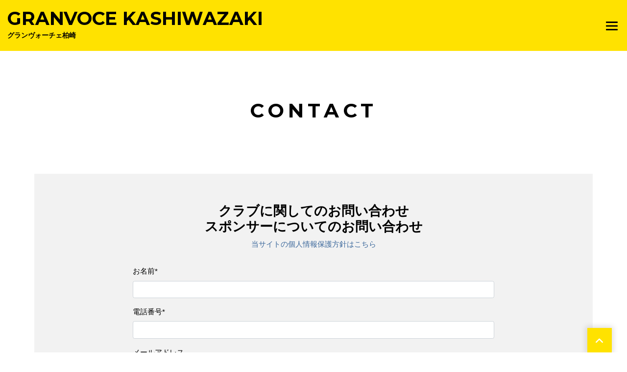

--- FILE ---
content_type: text/html; charset=UTF-8
request_url: https://granvoce-kashiwazaki.com/contact/
body_size: 7568
content:
<!doctype html>
<html class="no-js" lang="ja">
<head>
<!-- Google tag (gtag.js) -->
<script async src="https://www.googletagmanager.com/gtag/js?id=G-KH97YMX0VF"></script>
<script>
window.dataLayer = window.dataLayer || [];
function gtag(){dataLayer.push(arguments);}
gtag('js', new Date());
gtag('config', 'G-KH97YMX0VF');
</script>
<meta charset="utf-8">
<meta name="viewport" content="width=device-width, initial-scale=1">
<meta http-equiv="x-ua-compatible" content="ie=edge">
    <meta name="keywords" content="<br />
<b>Warning</b>:  Undefined variable $keywords in <b>/home/xs239924/granvoce-kashiwazaki.com/public_html/wp/wp-content/themes/granvoce-kashiwazaki/functions.php</b> on line <b>391</b><br />
">
  <meta name="description" content="グランヴォーチェ柏崎へのお問合せはこちらから">
    <title>お問合せ &#8211; グランヴォーチェ柏崎</title>
<meta name='robots' content='max-image-preview:large' />
<link rel="alternate" title="oEmbed (JSON)" type="application/json+oembed" href="https://granvoce-kashiwazaki.com/wp-json/oembed/1.0/embed?url=https%3A%2F%2Fgranvoce-kashiwazaki.com%2Fcontact%2F" />
<link rel="alternate" title="oEmbed (XML)" type="text/xml+oembed" href="https://granvoce-kashiwazaki.com/wp-json/oembed/1.0/embed?url=https%3A%2F%2Fgranvoce-kashiwazaki.com%2Fcontact%2F&#038;format=xml" />
<style id='wp-img-auto-sizes-contain-inline-css'>
img:is([sizes=auto i],[sizes^="auto," i]){contain-intrinsic-size:3000px 1500px}
/*# sourceURL=wp-img-auto-sizes-contain-inline-css */
</style>
<style id='wp-block-library-inline-css'>
:root{--wp-block-synced-color:#7a00df;--wp-block-synced-color--rgb:122,0,223;--wp-bound-block-color:var(--wp-block-synced-color);--wp-editor-canvas-background:#ddd;--wp-admin-theme-color:#007cba;--wp-admin-theme-color--rgb:0,124,186;--wp-admin-theme-color-darker-10:#006ba1;--wp-admin-theme-color-darker-10--rgb:0,107,160.5;--wp-admin-theme-color-darker-20:#005a87;--wp-admin-theme-color-darker-20--rgb:0,90,135;--wp-admin-border-width-focus:2px}@media (min-resolution:192dpi){:root{--wp-admin-border-width-focus:1.5px}}.wp-element-button{cursor:pointer}:root .has-very-light-gray-background-color{background-color:#eee}:root .has-very-dark-gray-background-color{background-color:#313131}:root .has-very-light-gray-color{color:#eee}:root .has-very-dark-gray-color{color:#313131}:root .has-vivid-green-cyan-to-vivid-cyan-blue-gradient-background{background:linear-gradient(135deg,#00d084,#0693e3)}:root .has-purple-crush-gradient-background{background:linear-gradient(135deg,#34e2e4,#4721fb 50%,#ab1dfe)}:root .has-hazy-dawn-gradient-background{background:linear-gradient(135deg,#faaca8,#dad0ec)}:root .has-subdued-olive-gradient-background{background:linear-gradient(135deg,#fafae1,#67a671)}:root .has-atomic-cream-gradient-background{background:linear-gradient(135deg,#fdd79a,#004a59)}:root .has-nightshade-gradient-background{background:linear-gradient(135deg,#330968,#31cdcf)}:root .has-midnight-gradient-background{background:linear-gradient(135deg,#020381,#2874fc)}:root{--wp--preset--font-size--normal:16px;--wp--preset--font-size--huge:42px}.has-regular-font-size{font-size:1em}.has-larger-font-size{font-size:2.625em}.has-normal-font-size{font-size:var(--wp--preset--font-size--normal)}.has-huge-font-size{font-size:var(--wp--preset--font-size--huge)}.has-text-align-center{text-align:center}.has-text-align-left{text-align:left}.has-text-align-right{text-align:right}.has-fit-text{white-space:nowrap!important}#end-resizable-editor-section{display:none}.aligncenter{clear:both}.items-justified-left{justify-content:flex-start}.items-justified-center{justify-content:center}.items-justified-right{justify-content:flex-end}.items-justified-space-between{justify-content:space-between}.screen-reader-text{border:0;clip-path:inset(50%);height:1px;margin:-1px;overflow:hidden;padding:0;position:absolute;width:1px;word-wrap:normal!important}.screen-reader-text:focus{background-color:#ddd;clip-path:none;color:#444;display:block;font-size:1em;height:auto;left:5px;line-height:normal;padding:15px 23px 14px;text-decoration:none;top:5px;width:auto;z-index:100000}html :where(.has-border-color){border-style:solid}html :where([style*=border-top-color]){border-top-style:solid}html :where([style*=border-right-color]){border-right-style:solid}html :where([style*=border-bottom-color]){border-bottom-style:solid}html :where([style*=border-left-color]){border-left-style:solid}html :where([style*=border-width]){border-style:solid}html :where([style*=border-top-width]){border-top-style:solid}html :where([style*=border-right-width]){border-right-style:solid}html :where([style*=border-bottom-width]){border-bottom-style:solid}html :where([style*=border-left-width]){border-left-style:solid}html :where(img[class*=wp-image-]){height:auto;max-width:100%}:where(figure){margin:0 0 1em}html :where(.is-position-sticky){--wp-admin--admin-bar--position-offset:var(--wp-admin--admin-bar--height,0px)}@media screen and (max-width:600px){html :where(.is-position-sticky){--wp-admin--admin-bar--position-offset:0px}}

/*# sourceURL=wp-block-library-inline-css */
</style><style id='global-styles-inline-css'>
:root{--wp--preset--aspect-ratio--square: 1;--wp--preset--aspect-ratio--4-3: 4/3;--wp--preset--aspect-ratio--3-4: 3/4;--wp--preset--aspect-ratio--3-2: 3/2;--wp--preset--aspect-ratio--2-3: 2/3;--wp--preset--aspect-ratio--16-9: 16/9;--wp--preset--aspect-ratio--9-16: 9/16;--wp--preset--color--black: #000000;--wp--preset--color--cyan-bluish-gray: #abb8c3;--wp--preset--color--white: #ffffff;--wp--preset--color--pale-pink: #f78da7;--wp--preset--color--vivid-red: #cf2e2e;--wp--preset--color--luminous-vivid-orange: #ff6900;--wp--preset--color--luminous-vivid-amber: #fcb900;--wp--preset--color--light-green-cyan: #7bdcb5;--wp--preset--color--vivid-green-cyan: #00d084;--wp--preset--color--pale-cyan-blue: #8ed1fc;--wp--preset--color--vivid-cyan-blue: #0693e3;--wp--preset--color--vivid-purple: #9b51e0;--wp--preset--gradient--vivid-cyan-blue-to-vivid-purple: linear-gradient(135deg,rgb(6,147,227) 0%,rgb(155,81,224) 100%);--wp--preset--gradient--light-green-cyan-to-vivid-green-cyan: linear-gradient(135deg,rgb(122,220,180) 0%,rgb(0,208,130) 100%);--wp--preset--gradient--luminous-vivid-amber-to-luminous-vivid-orange: linear-gradient(135deg,rgb(252,185,0) 0%,rgb(255,105,0) 100%);--wp--preset--gradient--luminous-vivid-orange-to-vivid-red: linear-gradient(135deg,rgb(255,105,0) 0%,rgb(207,46,46) 100%);--wp--preset--gradient--very-light-gray-to-cyan-bluish-gray: linear-gradient(135deg,rgb(238,238,238) 0%,rgb(169,184,195) 100%);--wp--preset--gradient--cool-to-warm-spectrum: linear-gradient(135deg,rgb(74,234,220) 0%,rgb(151,120,209) 20%,rgb(207,42,186) 40%,rgb(238,44,130) 60%,rgb(251,105,98) 80%,rgb(254,248,76) 100%);--wp--preset--gradient--blush-light-purple: linear-gradient(135deg,rgb(255,206,236) 0%,rgb(152,150,240) 100%);--wp--preset--gradient--blush-bordeaux: linear-gradient(135deg,rgb(254,205,165) 0%,rgb(254,45,45) 50%,rgb(107,0,62) 100%);--wp--preset--gradient--luminous-dusk: linear-gradient(135deg,rgb(255,203,112) 0%,rgb(199,81,192) 50%,rgb(65,88,208) 100%);--wp--preset--gradient--pale-ocean: linear-gradient(135deg,rgb(255,245,203) 0%,rgb(182,227,212) 50%,rgb(51,167,181) 100%);--wp--preset--gradient--electric-grass: linear-gradient(135deg,rgb(202,248,128) 0%,rgb(113,206,126) 100%);--wp--preset--gradient--midnight: linear-gradient(135deg,rgb(2,3,129) 0%,rgb(40,116,252) 100%);--wp--preset--font-size--small: 13px;--wp--preset--font-size--medium: 20px;--wp--preset--font-size--large: 36px;--wp--preset--font-size--x-large: 42px;--wp--preset--spacing--20: 0.44rem;--wp--preset--spacing--30: 0.67rem;--wp--preset--spacing--40: 1rem;--wp--preset--spacing--50: 1.5rem;--wp--preset--spacing--60: 2.25rem;--wp--preset--spacing--70: 3.38rem;--wp--preset--spacing--80: 5.06rem;--wp--preset--shadow--natural: 6px 6px 9px rgba(0, 0, 0, 0.2);--wp--preset--shadow--deep: 12px 12px 50px rgba(0, 0, 0, 0.4);--wp--preset--shadow--sharp: 6px 6px 0px rgba(0, 0, 0, 0.2);--wp--preset--shadow--outlined: 6px 6px 0px -3px rgb(255, 255, 255), 6px 6px rgb(0, 0, 0);--wp--preset--shadow--crisp: 6px 6px 0px rgb(0, 0, 0);}:where(.is-layout-flex){gap: 0.5em;}:where(.is-layout-grid){gap: 0.5em;}body .is-layout-flex{display: flex;}.is-layout-flex{flex-wrap: wrap;align-items: center;}.is-layout-flex > :is(*, div){margin: 0;}body .is-layout-grid{display: grid;}.is-layout-grid > :is(*, div){margin: 0;}:where(.wp-block-columns.is-layout-flex){gap: 2em;}:where(.wp-block-columns.is-layout-grid){gap: 2em;}:where(.wp-block-post-template.is-layout-flex){gap: 1.25em;}:where(.wp-block-post-template.is-layout-grid){gap: 1.25em;}.has-black-color{color: var(--wp--preset--color--black) !important;}.has-cyan-bluish-gray-color{color: var(--wp--preset--color--cyan-bluish-gray) !important;}.has-white-color{color: var(--wp--preset--color--white) !important;}.has-pale-pink-color{color: var(--wp--preset--color--pale-pink) !important;}.has-vivid-red-color{color: var(--wp--preset--color--vivid-red) !important;}.has-luminous-vivid-orange-color{color: var(--wp--preset--color--luminous-vivid-orange) !important;}.has-luminous-vivid-amber-color{color: var(--wp--preset--color--luminous-vivid-amber) !important;}.has-light-green-cyan-color{color: var(--wp--preset--color--light-green-cyan) !important;}.has-vivid-green-cyan-color{color: var(--wp--preset--color--vivid-green-cyan) !important;}.has-pale-cyan-blue-color{color: var(--wp--preset--color--pale-cyan-blue) !important;}.has-vivid-cyan-blue-color{color: var(--wp--preset--color--vivid-cyan-blue) !important;}.has-vivid-purple-color{color: var(--wp--preset--color--vivid-purple) !important;}.has-black-background-color{background-color: var(--wp--preset--color--black) !important;}.has-cyan-bluish-gray-background-color{background-color: var(--wp--preset--color--cyan-bluish-gray) !important;}.has-white-background-color{background-color: var(--wp--preset--color--white) !important;}.has-pale-pink-background-color{background-color: var(--wp--preset--color--pale-pink) !important;}.has-vivid-red-background-color{background-color: var(--wp--preset--color--vivid-red) !important;}.has-luminous-vivid-orange-background-color{background-color: var(--wp--preset--color--luminous-vivid-orange) !important;}.has-luminous-vivid-amber-background-color{background-color: var(--wp--preset--color--luminous-vivid-amber) !important;}.has-light-green-cyan-background-color{background-color: var(--wp--preset--color--light-green-cyan) !important;}.has-vivid-green-cyan-background-color{background-color: var(--wp--preset--color--vivid-green-cyan) !important;}.has-pale-cyan-blue-background-color{background-color: var(--wp--preset--color--pale-cyan-blue) !important;}.has-vivid-cyan-blue-background-color{background-color: var(--wp--preset--color--vivid-cyan-blue) !important;}.has-vivid-purple-background-color{background-color: var(--wp--preset--color--vivid-purple) !important;}.has-black-border-color{border-color: var(--wp--preset--color--black) !important;}.has-cyan-bluish-gray-border-color{border-color: var(--wp--preset--color--cyan-bluish-gray) !important;}.has-white-border-color{border-color: var(--wp--preset--color--white) !important;}.has-pale-pink-border-color{border-color: var(--wp--preset--color--pale-pink) !important;}.has-vivid-red-border-color{border-color: var(--wp--preset--color--vivid-red) !important;}.has-luminous-vivid-orange-border-color{border-color: var(--wp--preset--color--luminous-vivid-orange) !important;}.has-luminous-vivid-amber-border-color{border-color: var(--wp--preset--color--luminous-vivid-amber) !important;}.has-light-green-cyan-border-color{border-color: var(--wp--preset--color--light-green-cyan) !important;}.has-vivid-green-cyan-border-color{border-color: var(--wp--preset--color--vivid-green-cyan) !important;}.has-pale-cyan-blue-border-color{border-color: var(--wp--preset--color--pale-cyan-blue) !important;}.has-vivid-cyan-blue-border-color{border-color: var(--wp--preset--color--vivid-cyan-blue) !important;}.has-vivid-purple-border-color{border-color: var(--wp--preset--color--vivid-purple) !important;}.has-vivid-cyan-blue-to-vivid-purple-gradient-background{background: var(--wp--preset--gradient--vivid-cyan-blue-to-vivid-purple) !important;}.has-light-green-cyan-to-vivid-green-cyan-gradient-background{background: var(--wp--preset--gradient--light-green-cyan-to-vivid-green-cyan) !important;}.has-luminous-vivid-amber-to-luminous-vivid-orange-gradient-background{background: var(--wp--preset--gradient--luminous-vivid-amber-to-luminous-vivid-orange) !important;}.has-luminous-vivid-orange-to-vivid-red-gradient-background{background: var(--wp--preset--gradient--luminous-vivid-orange-to-vivid-red) !important;}.has-very-light-gray-to-cyan-bluish-gray-gradient-background{background: var(--wp--preset--gradient--very-light-gray-to-cyan-bluish-gray) !important;}.has-cool-to-warm-spectrum-gradient-background{background: var(--wp--preset--gradient--cool-to-warm-spectrum) !important;}.has-blush-light-purple-gradient-background{background: var(--wp--preset--gradient--blush-light-purple) !important;}.has-blush-bordeaux-gradient-background{background: var(--wp--preset--gradient--blush-bordeaux) !important;}.has-luminous-dusk-gradient-background{background: var(--wp--preset--gradient--luminous-dusk) !important;}.has-pale-ocean-gradient-background{background: var(--wp--preset--gradient--pale-ocean) !important;}.has-electric-grass-gradient-background{background: var(--wp--preset--gradient--electric-grass) !important;}.has-midnight-gradient-background{background: var(--wp--preset--gradient--midnight) !important;}.has-small-font-size{font-size: var(--wp--preset--font-size--small) !important;}.has-medium-font-size{font-size: var(--wp--preset--font-size--medium) !important;}.has-large-font-size{font-size: var(--wp--preset--font-size--large) !important;}.has-x-large-font-size{font-size: var(--wp--preset--font-size--x-large) !important;}
/*# sourceURL=global-styles-inline-css */
</style>

<style id='classic-theme-styles-inline-css'>
/*! This file is auto-generated */
.wp-block-button__link{color:#fff;background-color:#32373c;border-radius:9999px;box-shadow:none;text-decoration:none;padding:calc(.667em + 2px) calc(1.333em + 2px);font-size:1.125em}.wp-block-file__button{background:#32373c;color:#fff;text-decoration:none}
/*# sourceURL=/wp-includes/css/classic-themes.min.css */
</style>
<link rel='stylesheet' id='plp-block-style-css-css' href='https://granvoce-kashiwazaki.com/wp/wp-content/plugins/post-layouts-pro/dist/blocks.style.build.css' media='all' />
<link rel='stylesheet' id='plp-block-fontawesome-css' href='https://granvoce-kashiwazaki.com/wp/wp-content/plugins/post-layouts-pro/dist/assets/fontawesome/css/all.css' media='all' />
<link rel='stylesheet' id='plp-block-google-fonts-css' href='https://granvoce-kashiwazaki.com/wp/wp-content/plugins/post-layouts-pro/dist/assets/css/common.css' media='all' />
<link rel='stylesheet' id='contact-form-7-css' href='https://granvoce-kashiwazaki.com/wp/wp-content/plugins/contact-form-7/includes/css/styles.css?ver=6.1.4' media='all' />
<link rel='stylesheet' id='gallery-photo-gallery-css' href='https://granvoce-kashiwazaki.com/wp/wp-content/plugins/gallery-photo-gallery/public/css/gallery-photo-gallery-public.css?ver=6.1.2' media='all' />
<link rel='stylesheet' id='google-font-css' href='https://fonts.googleapis.com/css2?family=Montserrat%3Aital%2Cwght%400%2C100%3B0%2C300%3B0%2C400%3B0%2C700%3B0%2C800%3B0%2C900%3B1%2C100%3B1%2C300%3B1%2C600&#038;display=swap&#038;ver=1.0.0' media='' />
<link rel='stylesheet' id='bootstrap-css-css' href='https://granvoce-kashiwazaki.com/wp/wp-content/themes/granvoce-kashiwazaki/src/bootstrap/css/bootstrap.css' media='' />
<link rel='stylesheet' id='navigation-css-css' href='https://granvoce-kashiwazaki.com/wp/wp-content/themes/granvoce-kashiwazaki/src/css/navigation.css' media='' />
<link rel='stylesheet' id='granvoce-kashiwazaki-style-css' href='https://granvoce-kashiwazaki.com/wp/wp-content/themes/granvoce-kashiwazaki/style.css?ver=1.0.0' media='' />
<link rel='stylesheet' id='responsive-css' href='https://granvoce-kashiwazaki.com/wp/wp-content/themes/granvoce-kashiwazaki/src/css/responsive.css' media='all' />
<script src="//kit.fontawesome.com/b7138ad795.js" id="fontawesome-js"></script>
<link rel="canonical" href="https://granvoce-kashiwazaki.com/contact/" />
</head>

<body>
  
  
    <nav id="navigation" class="navigation">
      <div class="nav-header">
        <h1><a class="nav-brand" href="https://granvoce-kashiwazaki.com/">GRANVOCE KASHIWAZAKI<span>グランヴォーチェ柏崎</span></a></h1>        
        <div class="nav-toggle"></div>
      </div>
      <div class="nav-menus-wrapper">
        <ul class="nav-menu align-to-right">
          <li class="active"><a href="https://granvoce-kashiwazaki.com/">HOME</a></li>
          <li><a>グランヴォーチェ柏崎について</a>
            <ul class="nav-dropdown">
              <li><a href="https://granvoce-kashiwazaki.com/feature">グランヴォーチェ柏崎の特徴</a></li>
              <li><a href="https://granvoce-kashiwazaki.com/about">クラブ概要</a></li>
              <li><a href="https://granvoce-kashiwazaki.com/coach">指導者紹介</a></li>
              <li><a href="https://granvoce-kashiwazaki.com/u15">U-15</a></li>
              <li><a href="https://granvoce-kashiwazaki.com/u12">U-12（５〜６年生クラス）</a></li>
              <li><a href="https://granvoce-kashiwazaki.com/u10">U-10（３〜４年生クラス）</a></li>
              <li><a href="https://granvoce-kashiwazaki.com/u8">U-8（１〜２年生クラス）</a></li>
              <li><a href="https://granvoce-kashiwazaki.com/kids">キッズ（年少〜年長クラス）</a></li>
              <li><a href="https://granvoce-kashiwazaki.com/member">チームメンバー</a></li>
            </ul> 
          </li>
          <li><a href="https://granvoce-kashiwazaki.com/joinus">入会案内</a>
            <ul class="nav-dropdown">
              <li><a href="https://granvoce-kashiwazaki.com/joinus#trial-form">体験入会申込み</a></li>
            </ul>
          </li>
          <li><a href="https://granvoce-kashiwazaki.com/sponser">クラブスポンサー</a></li>
          <li><a href="https://granvoce-kashiwazaki.com/news">お知らせ</a></li>
          <li><a href="https://granvoce-kashiwazaki.com/contact">お問い合わせ</a>
            <ul class="nav-dropdown">
              <li><a href="https://granvoce-kashiwazaki.com/faq">よくあるご質問</a></li>
            </ul>
          </li>
          <li>
            <ul class="nav-menu nav-menu-social">
              <li>
                <a href="https://www.facebook.com/profile.php?id=100063702994185">
                  <i class="fa-brands fa-facebook"></i>
                </a>
              </li>
              <li>
                <a href="https://www.instagram.com/granvoce_u12/">
                  <i class="fa-brands fa-square-instagram"></i>
                </a>
              </li>
            </ul>
          </li>
        </ul>
      </div>
    </nav>    

    
			
<div class="section-title-simple">
      <h1 class="st40 text-center">CONTACT</h1>
    </div>      
    <section class="contact">
      <div class="container ptb20 bg-light">
        <div class="row justify-content-center">
          <div class="col-lg-8 ptb20">
            <h2>クラブに関してのお問い合わせ<br>
              スポンサーについてのお問い合わせ</h2>
            <p class="text-center"><a href="https://granvoce-kashiwazaki.com/wp/privacypolicy">当サイトの個人情報保護方針はこちら</a></p>
            <div class="contact-form">
            

<div class="wpcf7 no-js" id="wpcf7-f44-p38-o1" lang="ja" dir="ltr" data-wpcf7-id="44">
<div class="screen-reader-response"><p role="status" aria-live="polite" aria-atomic="true"></p> <ul></ul></div>
<form action="/contact/#wpcf7-f44-p38-o1" method="post" class="wpcf7-form init" aria-label="コンタクトフォーム" novalidate="novalidate" data-status="init">
<fieldset class="hidden-fields-container"><input type="hidden" name="_wpcf7" value="44" /><input type="hidden" name="_wpcf7_version" value="6.1.4" /><input type="hidden" name="_wpcf7_locale" value="ja" /><input type="hidden" name="_wpcf7_unit_tag" value="wpcf7-f44-p38-o1" /><input type="hidden" name="_wpcf7_container_post" value="38" /><input type="hidden" name="_wpcf7_posted_data_hash" value="" />
</fieldset>
<div class="mb-3">
	<p><label for="Input" class="form-label">お名前*</label><br />
<span class="wpcf7-form-control-wrap" data-name="your-name"><input size="40" maxlength="400" class="wpcf7-form-control wpcf7-text wpcf7-validates-as-required form-control" id="your-name" autocomplete="name" aria-required="true" aria-invalid="false" value="" type="text" name="your-name" /></span>
	</p>
</div>
<div class="mb-3">
	<p><label for="Input" class="form-label">電話番号*</label><br />
<span class="wpcf7-form-control-wrap" data-name="tel"><input size="40" maxlength="400" class="wpcf7-form-control wpcf7-tel wpcf7-validates-as-required wpcf7-text wpcf7-validates-as-tel form-control" id="tel" aria-required="true" aria-invalid="false" value="" type="tel" name="tel" /></span>
	</p>
</div>
<div class="mb-3">
	<p><label for="Email" class="form-label">メールアドレス</label><br />
<span class="wpcf7-form-control-wrap" data-name="your-email"><input size="40" maxlength="400" class="wpcf7-form-control wpcf7-email wpcf7-validates-as-required wpcf7-text wpcf7-validates-as-email form-control" id="email" autocomplete="email" aria-required="true" aria-invalid="false" value="" type="email" name="your-email" /></span>
	</p>
</div>
<div class="mb-3">
	<p><label for="Input" class="form-label">お問い合わせ項目</label><br />
<span class="wpcf7-form-control-wrap" data-name="your-subject"><span class="wpcf7-form-control wpcf7-radio"><span class="wpcf7-list-item first"><label><input type="radio" name="your-subject" value="クラブについてのお問い合わせ" checked="checked" /><span class="wpcf7-list-item-label">クラブについてのお問い合わせ</span></label></span><span class="wpcf7-list-item"><label><input type="radio" name="your-subject" value="スポンサーについて" /><span class="wpcf7-list-item-label">スポンサーについて</span></label></span><span class="wpcf7-list-item last"><label><input type="radio" name="your-subject" value="その他のお問い合わせ" /><span class="wpcf7-list-item-label">その他のお問い合わせ</span></label></span></span></span>
	</p>
</div>
<div class="mb20">
	<p><label for="Input" class="form-label">お問い合わせ内容</label><br />
<span class="wpcf7-form-control-wrap" data-name="textarea"><textarea cols="40" rows="10" maxlength="2000" class="wpcf7-form-control wpcf7-textarea wpcf7-validates-as-required form-control" id="textarea" aria-required="true" aria-invalid="false" name="textarea"></textarea></span>
	</p>
</div>
<div class="ptb20">
	<p><input class="wpcf7-form-control wpcf7-submit has-spinner btn btn-primary" type="submit" value="送信する" />
	</p>
</div><p style="display: none !important;" class="akismet-fields-container" data-prefix="_wpcf7_ak_"><label>&#916;<textarea name="_wpcf7_ak_hp_textarea" cols="45" rows="8" maxlength="100"></textarea></label><input type="hidden" id="ak_js_1" name="_wpcf7_ak_js" value="22"/><script>document.getElementById( "ak_js_1" ).setAttribute( "value", ( new Date() ).getTime() );</script></p><div class="wpcf7-response-output" aria-hidden="true"></div>
</form>
</div>

              
              
            </div>
          </div>
        </div>
      </div>
    </section>

		

    <!-- Scroll Up -->
    <div id="back-top" >
        <a title="Go to Top" href="#"><i class="fa-solid fa-angle-up"></i></a>
    </div>
    
    <footer>
      <div class="footer-brand">
        <p>新潟県柏崎市のサッカークラブチーム</p>
        <h1>GRANVOCE KASHIWAZAKI</h1>
        <p>グランヴォーチェ柏崎</p>
      </div>
      <div class="container ptb10">
        <div class="row">
          <div class="col-md-4">
            <div class="footer-menu">
              <ul>
                <li><a href="https://granvoce-kashiwazaki.com/">HOME</a></li>
                <li>グランヴォーチェ柏崎について
                  <ul>
                    <li><a href="https://granvoce-kashiwazaki.com/feature">グランヴォーチェ柏崎の特徴</a></li>
                    <li><a href="https://granvoce-kashiwazaki.com/about">クラブ概要</a></li>
                    <li><a href="https://granvoce-kashiwazaki.com/coach">指導者紹介</a></li>
                    <li><a href="https://granvoce-kashiwazaki.com/u15">U-１5</a></li>
                    <li><a href="https://granvoce-kashiwazaki.com/u12">U-１２（５〜６年生クラス）</a></li>
                    <li><a href="https://granvoce-kashiwazaki.com/u10">U-１0（３〜４年生クラス）</a></li>
                    <li><a href="https://granvoce-kashiwazaki.com/u8">U-８（１〜２年生クラス）</a></li>
                    <li><a href="https://granvoce-kashiwazaki.com/kids">キッズ（年少〜年長クラス）</a></li>
                    <li><a href="https://granvoce-kashiwazaki.com/member">チームメンバー</a></li>
                  </ul>
                </li>
              </ul>
            </div>
          </div>
          <div class="col-md-3">
            <div class="footer-menu">
              <ul>
                <li><a href="https://granvoce-kashiwazaki.com/joinus">入会案内</a></li>
                <li><a href="https://granvoce-kashiwazaki.com/sponser">クラブスポンサー</a></li>
                <li><a href="https://granvoce-kashiwazaki.com/news">お知らせ</a></li>
                <li><a href="https://granvoce-kashiwazaki.com/faq">よくあるご質問</a></li>
              </ul>
            </div>
          </div>
          <div class="col-md-5 text-center">
            <div class="footer-btn">
              <div class="btn-yellow linkover mb20">
                <div class="border-inline">
                  お問い合わせ
                </div>
                <a href="https://granvoce-kashiwazaki.com/contact"></a>
              </div>
              <div class="footer-btn">
                <div class="btn-yellow linkover mb20">
                  <div class="border-inline">
                    体験入会のお申込み
                  </div>
                  <a href="https://granvoce-kashiwazaki.com/joinus#trial-form"></a>
                </div>
              </div>               
            </div>
                       
          </div>
        </div>
      </div>
      <div class="copyright">
        &copy; グランヴォーチェ柏崎
      </div>
    </footer>

<script type="speculationrules">
{"prefetch":[{"source":"document","where":{"and":[{"href_matches":"/*"},{"not":{"href_matches":["/wp/wp-*.php","/wp/wp-admin/*","/wp/wp-content/uploads/*","/wp/wp-content/*","/wp/wp-content/plugins/*","/wp/wp-content/themes/granvoce-kashiwazaki/*","/*\\?(.+)"]}},{"not":{"selector_matches":"a[rel~=\"nofollow\"]"}},{"not":{"selector_matches":".no-prefetch, .no-prefetch a"}}]},"eagerness":"conservative"}]}
</script>
<script src="https://granvoce-kashiwazaki.com/wp/wp-includes/js/dist/hooks.min.js?ver=dd5603f07f9220ed27f1" id="wp-hooks-js"></script>
<script src="https://granvoce-kashiwazaki.com/wp/wp-includes/js/dist/i18n.min.js?ver=c26c3dc7bed366793375" id="wp-i18n-js"></script>
<script id="wp-i18n-js-after">
wp.i18n.setLocaleData( { 'text direction\u0004ltr': [ 'ltr' ] } );
//# sourceURL=wp-i18n-js-after
</script>
<script src="https://granvoce-kashiwazaki.com/wp/wp-content/plugins/contact-form-7/includes/swv/js/index.js?ver=6.1.4" id="swv-js"></script>
<script id="contact-form-7-js-translations">
( function( domain, translations ) {
	var localeData = translations.locale_data[ domain ] || translations.locale_data.messages;
	localeData[""].domain = domain;
	wp.i18n.setLocaleData( localeData, domain );
} )( "contact-form-7", {"translation-revision-date":"2025-11-30 08:12:23+0000","generator":"GlotPress\/4.0.3","domain":"messages","locale_data":{"messages":{"":{"domain":"messages","plural-forms":"nplurals=1; plural=0;","lang":"ja_JP"},"This contact form is placed in the wrong place.":["\u3053\u306e\u30b3\u30f3\u30bf\u30af\u30c8\u30d5\u30a9\u30fc\u30e0\u306f\u9593\u9055\u3063\u305f\u4f4d\u7f6e\u306b\u7f6e\u304b\u308c\u3066\u3044\u307e\u3059\u3002"],"Error:":["\u30a8\u30e9\u30fc:"]}},"comment":{"reference":"includes\/js\/index.js"}} );
//# sourceURL=contact-form-7-js-translations
</script>
<script id="contact-form-7-js-before">
var wpcf7 = {
    "api": {
        "root": "https:\/\/granvoce-kashiwazaki.com\/wp-json\/",
        "namespace": "contact-form-7\/v1"
    }
};
//# sourceURL=contact-form-7-js-before
</script>
<script src="https://granvoce-kashiwazaki.com/wp/wp-content/plugins/contact-form-7/includes/js/index.js?ver=6.1.4" id="contact-form-7-js"></script>
<script src="//code.jquery.com/jquery-3.6.1.min.js" id="jquery-js"></script>
<script src="https://granvoce-kashiwazaki.com/wp/wp-content/themes/granvoce-kashiwazaki/src/bootstrap/js/bootstrap.bundle.min.js" id="bootstrap-js-js"></script>
<script src="https://granvoce-kashiwazaki.com/wp/wp-content/themes/granvoce-kashiwazaki/src/js/slick.min.js" id="slick-js-js"></script>
<script src="https://granvoce-kashiwazaki.com/wp/wp-content/themes/granvoce-kashiwazaki/src/js/navigation.min.js" id="navigation-js-js"></script>
<script src="https://granvoce-kashiwazaki.com/wp/wp-content/themes/granvoce-kashiwazaki/src/js/main.js" id="main-script-js"></script>
<script defer src="https://granvoce-kashiwazaki.com/wp/wp-content/plugins/akismet/_inc/akismet-frontend.js?ver=1763000929" id="akismet-frontend-js"></script>

</body>
</html>


--- FILE ---
content_type: text/css
request_url: https://granvoce-kashiwazaki.com/wp/wp-content/plugins/post-layouts-pro/dist/blocks.style.build.css
body_size: 8071
content:
.plp-clearfix{clear:both}.plp-clearfix:after,.plp-clearfix:before{content:"";display:table;-ms-flex-preferred-size:0;flex-basis:0;-ms-flex-order:1;order:1}.plp-clearfix:after{clear:both}a{-webkit-box-shadow:none !important;box-shadow:none !important}a:hover{-webkit-box-shadow:none !important;box-shadow:none !important}article{background-color:transparent !important}.fa-facebook-f:before{content:"\f39e" !important}.plp-icon a{margin-right:5px;margin-bottom:3px;display:inline-block;vertical-align:middle;text-align:center;opacity:0.8}.plp-icon .plp-facebook-share{color:#1b70b6}.plp-icon .plp-linkedin-share{color:#dd4b39}.plp-icon .plp-twitter-share{color:#87ceeb}.plp-icon .plp-social-share:hover{color:#000;opacity:1}.plp-square a{margin-right:5px;margin-bottom:3px;color:#fff;display:inline-block;vertical-align:middle;height:30px;width:30px;text-align:center;line-height:30px;opacity:0.8}.plp-square .plp-facebook-share{background-color:#1b70b6}.plp-square .plp-linkedin-share{background-color:#dd4b39}.plp-square .plp-twitter-share{background-color:#87ceeb}.plp-square .plp-social-share:hover{opacity:1;color:#fff !important}.plp-fillcircle a{margin-right:5px;margin-bottom:3px;color:#fff;display:inline-block;vertical-align:middle;height:30px;width:30px;text-align:center;line-height:30px;border-radius:50%;opacity:0.8}.plp-fillcircle .plp-facebook-share{background-color:#1b70b6}.plp-fillcircle .plp-linkedin-share{background-color:#dd4b39}.plp-fillcircle .plp-twitter-share{background-color:#87ceeb}.plp-fillcircle .plp-social-share:hover{opacity:1;color:#fff !important}.plp-circle a{margin-right:5px;margin-bottom:3px;display:inline-block;vertical-align:middle;height:30px;width:30px;text-align:center;line-height:26px;border-radius:50%;border:2px solid;opacity:0.7}.plp-circle .plp-facebook-share{border-color:#1b70b6;color:#1b70b6}.plp-circle .plp-linkedin-share{border-color:#dd4b39;color:#dd4b39}.plp-circle .plp-twitter-share{border-color:#87ceeb;color:#87ceeb}.plp-circle .plp-social-share:hover{opacity:1}.plp-button a{margin-right:5px;margin-bottom:3px;color:#fff;display:inline-block;vertical-align:middle;height:30px;width:30px;text-align:center;line-height:30px;border-radius:5px;opacity:0.8}.plp-button .plp-facebook-share{background-color:#1b70b6}.plp-button .plp-linkedin-share{background-color:#dd4b39}.plp-button .plp-twitter-share{background-color:#87ceeb}.plp-button .plp-social-share:hover{opacity:1;color:#fff !important}.is-grid{display:grid;grid-template-columns:1fr 1fr;grid-template-rows:1fr;grid-gap:0 2em}.is-grid article{margin-bottom:2.5em}.is-grid.columns-2{grid-template-columns:1fr 1fr}.is-grid.columns-3{grid-template-columns:1fr 1fr 1fr}.is-grid.columns-4{grid-template-columns:1fr 1fr 1fr 1fr}@media only screen and (max-width: 600px){div[class*="columns"].is-grid{grid-template-columns:1fr}}.plp-grid-template1 .is-grid{grid-gap:0 0em !important}.plp-grid-template1{margin:0 0 1.2em 0;position:relative}.plp-grid-template1 .plp-image{overflow:hidden;-webkit-transform:translate3d(0, 0, 0);transform:translate3d(0, 0, 0);display:block;margin-bottom:25px}.plp-grid-template1 .plp-image a{-webkit-transition:all 0.5s ease-in-out !important;-o-transition:all 0.5s ease-in-out !important;transition:all 0.5s ease-in-out !important}.plp-grid-template1 .plp-image img{display:block;max-width:100%;-webkit-transform:scale(1) translateZ(0);transform:scale(1) translateZ(0);-webkit-transition:all 0.3s ease-in-out;-o-transition:all 0.3s ease-in-out;transition:all 0.3s ease-in-out;-webkit-transform-style:preserve-3d;transform-style:preserve-3d;-webkit-filter:blur(0);filter:blur(0)}.plp-grid-template1 .plp-blogpost-text{text-align:left}.plp-grid-template1 .plp-blogpost-title{margin-top:0;margin-bottom:18px}.plp-grid-template1 .plp-blogpost-title a{color:#292929;-webkit-box-shadow:none;box-shadow:none;-webkit-transition:.3s ease;-o-transition:.3s ease;transition:.3s ease}.plp-grid-template1 .plp-blogpost-title a:hover{-webkit-box-shadow:inset 0 -2px 0 #5a3fd6;box-shadow:inset 0 -2px 0 #5a3fd6;color:#5a3fd6}.plp-grid-template1 .plp-blogpost-author a{-webkit-box-shadow:none;box-shadow:none}.plp-grid-template1 .plp-blogpost-author a:hover{color:inherit;-webkit-box-shadow:0 -1px 0 inset;box-shadow:0 -1px 0 inset;color:#5a3fd6}.plp-grid-template1 .plp-blogpost-text{font-size:14px;font-family:'Poppins', sans-serif;color:#777;line-height:1.5;margin-bottom:25px}.plp-grid-template1 .plp-blogpost-link{display:inline-block;-webkit-box-shadow:none;box-shadow:none;-webkit-transition:.3s ease;-o-transition:.3s ease;transition:.3s ease;font-weight:bold;color:#292929}.plp-grid-template1 .plp-blogpost-link:hover{-webkit-box-shadow:0 -2px 0 inset;box-shadow:0 -2px 0 inset}.plp-grid-template1 .plp-blogpost-excerpt div+p{margin-top:15px}.plp-grid-template1 .is-list article{display:grid;grid-template-columns:30% 1fr;grid-template-rows:1fr;grid-gap:0 2em}.plp-grid-template1 .is-list article:not(:last-child){margin-bottom:5%;padding-bottom:5%}@media only screen and (min-width: 600px){.plp-grid-template1 .is-list article:not(:last-child){border-bottom:solid 1px #eee}}@media only screen and (max-width: 600px){.plp-grid-template1 .is-list article{grid-template-columns:1fr}}.plp-grid-template1 .is-list .plp-blogpost-image{margin-bottom:0}@media only screen and (max-width: 600px){.plp-grid-template1 .is-list .plp-blogpost-image{margin-bottom:5%}}@media only screen and (min-width: 600px){.plp-grid-template1 .is-list .plp-blogpost-title{font-size:34px}}.plp-grid-template1 .is-list .no-thumb .plp-blogpost-text{grid-column:span 2}.plp-grid-template1 .page article.page.type-page{background:none !important}.plp-grid-template1 .category-link{margin-bottom:12px}.plp-grid-template1 .plp-blogpost-items>.plp-blog-template{margin:20px 10px;position:relative}.plp-grid-template1 .page article.page.type-page{background-color:transparent !important}.plp-grid-template1 .plp-blog-template{-webkit-transform:scale(1) translateZ(0);transform:scale(1) translateZ(0);-webkit-transition:all 0.3s ease-in-out;-o-transition:all 0.3s ease-in-out;transition:all 0.3s ease-in-out;-webkit-transform-style:preserve-3d;transform-style:preserve-3d;-webkit-filter:blur(0);filter:blur(0)}.plp-grid-template1 .plp-blog-template .category-link a,.plp-grid-template1 .plp-blog-template .plp-blogpost-excerpt a,.plp-grid-template1 .plp-blog-template .post-tags a{display:inline-block;vertical-align:middle;color:#69ca9d;font-weight:600;font-size:12px;font-family:'Poppins', sans-serif;text-transform:uppercase;margin-bottom:2px}.plp-grid-template1 .plp-blog-template .category-link a:hover,.plp-grid-template1 .plp-blog-template .plp-blogpost-excerpt a:hover,.plp-grid-template1 .plp-blog-template .post-tags a:hover{color:#333333;-webkit-box-shadow:none;box-shadow:none}.plp-grid-template1 .plp-blog-template .plp-blogpost-title a:hover,.plp-grid-template1 .plp-blog-template .plp-blogpost-author a:hover{-webkit-box-shadow:none;box-shadow:none;color:#69ca9d}.plp-grid-template1 .plp-blog-template .plp-blogpost-excerpt,.plp-grid-template1 .plp-blog-template p{font-size:14px;font-family:'Poppins', sans-serif;color:#777;line-height:1.5;margin-bottom:25px}.plp-grid-template1 .plp-blog-template .plp-blogpost-title a{color:#000;font-family:'Poppins', sans-serif;font-weight:500;font-size:18px}.plp-grid-template1 .plp-blog-template .metadatabox{margin:0 0 15px 0}.plp-grid-template1 .plp-blog-template .metadatabox a{display:inline-block;vertical-align:middle;font-family:'Poppins', sans-serif;color:#000;font-size:12px;font-weight:500}.plp-grid-template1 .plp-blog-template .metadatabox div{display:inline-block;vertical-align:middle;font-family:'Poppins', sans-serif;color:#000;font-size:12px;font-weight:500;margin-right:15px}.plp-grid-template1 .plp-blog-template .plp-blogpost-bototm-wrap{border-top:1px solid #e2e2e2;padding:17px 0}.plp-grid-template1 .plp-blog-template .plp-blogpost-bototm-wrap .plp-post-tags,.plp-grid-template1 .plp-blog-template .plp-blogpost-bototm-wrap .plp-social-wrap{width:50%;float:left}.plp-grid-template1 .plp-blog-template .plp-blogpost-bototm-wrap .plp-social-wrap{text-align:right}.plp-grid-template1 .plp-blog-template .plp-blogpost-bototm-wrap .plp-post-tags a{color:#76cea5;font-family:'Poppins', sans-serif;font-size:12px;font-weight:500;padding:0px;text-transform:uppercase}.plp-grid-template1 .plp-blog-template .plp-blogpost-bototm-wrap .plp-post-tags a:hover{color:#222}.plp-grid-template2 .plp-blogpost-items{text-align:center}.plp-grid-template2 .plp-blogpost-text{width:90%;position:relative;display:inline-block;margin:-41px auto 0;background:#fff;padding:24px 6px}.plp-grid-template2 .plp-blogpost-text .plp-category-link-wraper{margin-bottom:25px;padding:0 8%}.plp-grid-template2 .plp-blogpost-text .category-link{border-bottom:1px solid #858585}.plp-grid-template2 .plp-blogpost-text .plp-blogpost-title{margin-bottom:19px}.plp-grid-template2 .plp-blogpost-text .plp-blogpost-title a{font-size:24px;color:#222222;font-family:'Montserrat', sans-serif;font-weight:700}.plp-grid-template2 .plp-blogpost-text .plp-blogpost-title a:hover,.plp-grid-template2 .plp-blogpost-text .metadatabox a:hover,.plp-grid-template2 .plp-blogpost-text .plp-post-tags a:hover{color:#777}.plp-grid-template2 .plp-blogpost-text .plp-category-link-wraper a{display:inline-block;padding:0 9px;font-family:'Poppins', sans-serif;font-size:13px;text-transform:uppercase;font-weight:600;color:#222;background:#fff;-webkit-transform:translateY(6px);-ms-transform:translateY(6px);transform:translateY(6px)}.plp-grid-template2 .plp-blogpost-text .metadatabox,.plp-grid-template2 .plp-blogpost-text .plp-link-wraper{margin-bottom:20px}.plp-grid-template2 .plp-blogpost-text .metadatabox div{position:relative;padding:0 16px}.plp-grid-template2 .plp-blogpost-text .metadatabox div:before{position:absolute;content:"/";left:0;top:0;color:#2b2b2b}.plp-grid-template2 .plp-blogpost-text .metadatabox div:nth-of-type(1):before{content:none}.plp-grid-template2 .plp-blogpost-text .metadatabox div,.plp-grid-template2 .plp-blogpost-text .metadatabox a{font-size:13px;color:#2b2b2b;font-family:'Lato', sans-serif;font-weight:600;display:inline-block}.plp-grid-template2 .plp-blogpost-text .plp-blogpost-excerpt p{font-family:'Lato', sans-serif;font-size:16px;color:#2b2b2b;line-height:1.5;margin-bottom:28px}.plp-grid-template2 .plp-blogpost-text .plp-blogpost-link{padding:10px 24px;background:#282828;display:inline-block;text-transform:uppercase;color:#fff;font-size:16px;font-family:'Lato', sans-serif;font-weight:500;-webkit-transition:all 0.3s ease-in-out;-o-transition:all 0.3s ease-in-out;transition:all 0.3s ease-in-out}.plp-grid-template2 .plp-blogpost-text .plp-blogpost-link:hover{background:#666}.plp-grid-template2 .plp-blogpost-text .plp-post-tags{display:inline-block;position:relative;padding-left:30px}.plp-grid-template2 .plp-blogpost-text .plp-post-tags .link-label{position:absolute;left:0;top:3px;color:#2b2b2b;font-size:14px}.plp-grid-template2 .plp-blogpost-text .plp-post-tags a{font-size:14px;color:#2b2b2b;font-family:'Lato', sans-serif;font-weight:600}.plp-grid-template2 .plp-blogpost-text .plp-social-wrap{position:relative;display:inline-block;vertical-align:middle;margin-left:20px;width:30px;height:30px;line-height:30px;cursor:pointer}.plp-grid-template2 .plp-blogpost-text .plp-social-wrap .social-share-data{position:absolute;bottom:100%;left:0;opacity:0;visibility:hidden;-webkit-transition:all 0.5s ease-in-out;-o-transition:all 0.5s ease-in-out;transition:all 0.5s ease-in-out}.plp-grid-template2 .plp-blogpost-text .plp-social-wrap .social-share-data a{width:30px;height:30px;line-height:30px;text-align:center;border:1px solid;display:block;font-size:16px}.plp-grid-template2 .plp-blogpost-text .plp-social-wrap:hover .social-share-data{opacity:1;visibility:visible}.plp-grid-template3 .plp-blog-template{border:1px solid #c9c8cb;background-color:#FEF9F2 !important;text-align:left}.plp-grid-template3 .plp-blog-template .plp-blogpost-header-wrap{padding:25px 14px 20px;display:-ms-flexbox;display:flex;-ms-flex-align:center;align-items:center}.plp-grid-template3 .plp-blog-template .plp-left-wrap{display:inline-block}.plp-grid-template3 .plp-blog-template .plp-left-wrap div{display:inline-block;vertical-align:middle}.plp-grid-template3 .plp-blog-template .plp-left-wrap a{display:inline-block;vertical-align:middle;margin-right:8px;margin-bottom:5px}.plp-grid-template3 .plp-blog-template .plp-left-wrap .post-comments{font-family:'Droid Sans', sans-serif;font-size:13px;color:#777;font-weight:500}.plp-grid-template3 .plp-blog-template .plp-right-wrap{margin-left:auto;float:right;line-height:2}.plp-grid-template3 .plp-blog-template .plp-right-wrap .mdate{font-family:'Droid Sans', sans-serif;font-size:13px;color:#777;font-weight:500;vertical-align:middle}.plp-grid-template3 .plp-blog-template .plp-image{overflow:hidden;-webkit-transform:translate3d(0, 0, 0);transform:translate3d(0, 0, 0);display:block}.plp-grid-template3 .plp-blog-template .plp-image a{-webkit-transition:all 0.5s ease-in-out !important;-o-transition:all 0.5s ease-in-out !important;transition:all 0.5s ease-in-out !important}.plp-grid-template3 .plp-blog-template .plp-image img{display:block;max-width:100%;-webkit-transform:scale(1) translateZ(0);transform:scale(1) translateZ(0);-webkit-transition:all 0.3s ease-in-out;-o-transition:all 0.3s ease-in-out;transition:all 0.3s ease-in-out;-webkit-transform-style:preserve-3d;transform-style:preserve-3d;-webkit-filter:blur(0);filter:blur(0)}.plp-grid-template3 .plp-blog-template .plp-image img:hover{-webkit-transform:scale(1.02) translateZ(0);transform:scale(1.02) translateZ(0);-webkit-transform-style:preserve-3d;transform-style:preserve-3d;image-rendering:optimizeSpeed;image-rendering:-moz-crisp-edges;image-rendering:-o-crisp-edges;image-rendering:-webkit-optimize-contrast;image-rendering:optimize-contrast;-ms-interpolation-mode:nearest-neighbor}.plp-grid-template3 .plp-blog-template .plp-image:after{content:'';position:absolute;width:106%;height:100px;background:#FEF9F2;left:0;bottom:-50px;-webkit-transform:rotate(-5deg);-ms-transform:rotate(-5deg);transform:rotate(-5deg)}.plp-grid-template3 .plp-blog-template .plp-blogpost-text{padding:45px 32px 20px;background-color:#FEF9F2}.plp-grid-template3 .plp-blog-template .plp-blogpost-text .plp-blogpost-title{margin-bottom:20px}.plp-grid-template3 .plp-blog-template .plp-blogpost-text .plp-blogpost-title a{font-size:30px;color:#AC7063;font-weight:500;font-family:'Droid Sans', sans-serif;line-height:1.2;word-break:break-word}.plp-grid-template3 .plp-blog-template .plp-blogpost-text .plp-blogpost-title a:hover{color:#000000}.plp-grid-template3 .plp-blog-template .plp-blogpost-text .category-link,.plp-grid-template3 .plp-blog-template .plp-blogpost-text .plp-link-wraper{margin-bottom:15px}.plp-grid-template3 .plp-blog-template .plp-blogpost-text .category-link a,.plp-grid-template3 .plp-blog-template .plp-blogpost-text .plp-link-wraper a{font-size:13px;font-weight:500;font-family:'Droid Sans', sans-serif;padding:4px 13px;text-transform:uppercase;display:inline-block;color:#AC7063}.plp-grid-template3 .plp-blog-template .plp-blogpost-text .category-link a:hover,.plp-grid-template3 .plp-blog-template .plp-blogpost-text .plp-link-wraper a:hover{color:#000000}.plp-grid-template3 .plp-blog-template .plp-blogpost-text .category-link a:first-child,.plp-grid-template3 .plp-blog-template .plp-blogpost-text .plp-link-wraper a:first-child{padding-left:0}.plp-grid-template3 .plp-blog-template .plp-blogpost-text .plp-blogpost-bototm-wrap{border-top:1px solid #c9c8cb;padding:12px 0px 0px}.plp-grid-template3 .plp-blog-template .plp-blogpost-text .plp-blogpost-bototm-wrap .post-author{display:inline-block}.plp-grid-template3 .plp-blog-template .plp-blogpost-text .plp-blogpost-bototm-wrap .plp-post-tags{float:right;margin-left:auto}.plp-grid-template3 .plp-blog-template .plp-blogpost-text .plp-blogpost-bototm-wrap a{color:#AC7063;font-size:13px;font-weight:500;font-family:'Droid Sans', sans-serif}.plp-grid-template3 .plp-blog-template .plp-blogpost-text .plp-blogpost-bototm-wrap a:hover{color:#000000}.plp-grid-template3 .plp-blog-template .plp-blogpost-text .plp-blogpost-excerpt{color:#000;font-size:14px;font-weight:500;font-family:'Droid Sans', sans-serif;line-height:1.7;margin-bottom:20px}.plp-grid-template3 .plp-blog-template .plp-blogpost-text .plp-blogpost-excerpt p{color:#000;font-size:14px;font-weight:500;font-family:'Droid Sans', sans-serif;line-height:1.7}.plp-grid-template4 .plp-image-wrap{position:relative}.plp-grid-template4 .plp-image-wrap .plp-image{overflow:hidden;-webkit-transform:translate3d(0, 0, 0);transform:translate3d(0, 0, 0);display:block}.plp-grid-template4 .plp-image-wrap .plp-image a{-webkit-transition:all 0.5s ease-in-out !important;-o-transition:all 0.5s ease-in-out !important;transition:all 0.5s ease-in-out !important}.plp-grid-template4 .plp-image-wrap .plp-image img{display:block;max-width:100%;-webkit-transform:scale(1) translateZ(0);transform:scale(1) translateZ(0);-webkit-transition:all 0.3s ease-in-out;-o-transition:all 0.3s ease-in-out;transition:all 0.3s ease-in-out;-webkit-transform-style:preserve-3d;transform-style:preserve-3d;-webkit-filter:blur(0);filter:blur(0)}.plp-grid-template4 .plp-image-wrap .plp-image img:hover{-webkit-transform:scale(1.02) translateZ(0);transform:scale(1.02) translateZ(0);-webkit-transform-style:preserve-3d;transform-style:preserve-3d;image-rendering:optimizeSpeed;image-rendering:-moz-crisp-edges;image-rendering:-o-crisp-edges;image-rendering:-webkit-optimize-contrast;image-rendering:optimize-contrast;-ms-interpolation-mode:nearest-neighbor}.plp-grid-template4 .category-link{position:absolute;top:20px;left:-9px}.plp-grid-template4 .plp-blogpost-title{position:absolute;bottom:60px;left:20px;line-height:1.5}.plp-grid-template4 .category-link a,.plp-grid-template4 .plp-blogpost-title a{font-size:15px;text-transform:uppercase;font-family:'Droid Sans', sans-serif;font-weight:600;background-color:#b88282;color:#fff;letter-spacing:1px;padding:5px 10px;margin-right:5px}.plp-grid-template4 .category-link:hover,.plp-grid-template4 .plp-blogpost-title:hover{color:#333}.plp-grid-template4 .plp-blogpost-text{background:#000;padding:11px 22px 11px}.plp-grid-template4 .plp-blogpost-text a{color:#b88282;font-family:'Droid Sans', sans-serif;font-size:14px;font-weight:400}.plp-grid-template4 .plp-blogpost-text a:hover{color:#ccc}.plp-grid-template4 .plp-blogpost-text .plp-blogpost-excerpt{margin-bottom:20px}.plp-grid-template4 .plp-blogpost-text .plp-blogpost-excerpt p{color:#777;font-family:'Droid Sans', sans-serif;font-size:14px}.plp-grid-template4 .plp-blogpost-text .plp-blogpost-excerpt .plp-link-wraper{margin:15px 0}.plp-grid-template4 .plp-blogpost-text .plp-blogpost-byline{border-bottom:1px solid #777;padding:11px 0;margin-bottom:15px;display:-ms-flexbox;display:flex}.plp-grid-template4 .plp-blogpost-text .plp-blogpost-byline div{display:inline-block;color:#777;font-family:'Droid Sans', sans-serif;font-size:14px;font-weight:400}.plp-grid-template4 .plp-blogpost-text .plp-blogpost-byline .post-author{margin-right:25px}.plp-grid-template4 .plp-blogpost-text .plp-blogpost-byline .mdate{float:right;margin-left:auto}.plp-grid-template4 .plp-blogpost-text .plp-blogpost-bototm-wrap{border-top:1px solid #777;padding:15px 0}.plp-grid-template4 .plp-blogpost-text .plp-blogpost-bototm-wrap .social-share-data{display:inline-block}.plp-grid-template4 .plp-blogpost-text .plp-blogpost-bototm-wrap .social-share-data a{margin-right:20px;color:#fff}.plp-grid-template4 .plp-blogpost-text .plp-blogpost-bototm-wrap .social-share-data a:hover{background-color:#b88282}.plp-grid-template4 .plp-blogpost-text .plp-blogpost-bototm-wrap .social-share-data a i{vertical-align:middle}.plp-grid-template4 .plp-blogpost-text .plp-blogpost-bototm-wrap .plp-post-tags{float:right;margin-left:auto}.plp-grid-template5 .plp-blog-template{position:relative}.plp-grid-template5 .plp-blog-template .social-share-wrap{position:absolute;bottom:15px;left:-20%;-webkit-transition:all 0.5s ease-in-out;-o-transition:all 0.5s ease-in-out;transition:all 0.5s ease-in-out;opacity:0;visibility:hidden}.plp-grid-template5 .plp-blog-template .social-share-wrap .fa-share-alt{display:inline-block;vertical-align:middle;width:35px;height:35px;line-height:35px;text-align:center;font-size:14px;margin-bottom:2px;border:2px solid #9a9fa1;color:#fff;border-radius:50%;margin-right:22px}.plp-grid-template5 .plp-blog-template .social-share-wrap .social-share-data{display:inline-block}.plp-grid-template5 .plp-blog-template .social-share-wrap a{text-align:center;font-size:14px;margin-bottom:2px;margin-right:5px;opacity:1}.plp-grid-template5 .plp-blog-template .social-share-wrap a:hover{background:#353D5B}.plp-grid-template5 .plp-blog-template .social-share-wrap a:hover i{color:#bbb}.plp-grid-template5 .plp-blog-template:hover .social-share-wrap{opacity:1;visibility:visible;left:15px}.plp-grid-template5 .plp-blog-template a{color:#ddd;font-weight:600}.plp-grid-template5 .plp-blog-template a:hover{color:#bbb}.plp-grid-template5 .plp-blog-template .plp-image-wrap{position:relative}.plp-grid-template5 .plp-blog-template .plp-image-wrap .plp-image{overflow:hidden;-webkit-transform:translate3d(0, 0, 0);transform:translate3d(0, 0, 0);display:block}.plp-grid-template5 .plp-blog-template .plp-image-wrap .plp-image a{-webkit-transition:all 0.5s ease-in-out !important;-o-transition:all 0.5s ease-in-out !important;transition:all 0.5s ease-in-out !important}.plp-grid-template5 .plp-blog-template .plp-image-wrap .plp-image img{display:block;max-width:100%;-webkit-transform:scale(1) translateZ(0);transform:scale(1) translateZ(0);-webkit-transition:all 0.3s ease-in-out;-o-transition:all 0.3s ease-in-out;transition:all 0.3s ease-in-out;-webkit-transform-style:preserve-3d;transform-style:preserve-3d;-webkit-filter:blur(0);filter:blur(0)}.plp-grid-template5 .plp-blog-template .plp-image-wrap .plp-image img:hover{-webkit-transform:scale(1.02) translateZ(0);transform:scale(1.02) translateZ(0);-webkit-transform-style:preserve-3d;transform-style:preserve-3d;image-rendering:optimizeSpeed;image-rendering:-moz-crisp-edges;image-rendering:-o-crisp-edges;image-rendering:-webkit-optimize-contrast;image-rendering:optimize-contrast;-ms-interpolation-mode:nearest-neighbor}.plp-grid-template5 .plp-blog-template .plp-blogpost-text{padding:50px 5% 27px;background-color:#353D5B;color:#bbb}.plp-grid-template5 .plp-blog-template .plp-blogpost-text .plp-blogpost-title{margin:20px 0 15px}.plp-grid-template5 .plp-blog-template .plp-blogpost-text .plp-blogpost-title a{font-size:34px;font-weight:600;font-family:'Montserrat', sans-serif;color:#bbb;line-height:1.2}.plp-grid-template5 .plp-blog-template .plp-blogpost-text .plp-blogpost-title a:hover{color:#ddd}.plp-grid-template5 .plp-blog-template .plp-blogpost-text .plp-blogpost-excerpt p{color:#bbb;font-family:'Montserrat', sans-serif;font-size:14px}.plp-grid-template5 .plp-blog-template .plp-blogpost-text .plp-blogpost-byline{margin-bottom:15px}.plp-grid-template5 .plp-blog-template .plp-blogpost-text .plp-blogpost-byline div{display:inline-block;vertical-align:middle;font-size:14px;font-family:'Roboto', sans-serif;margin-bottom:2px;margin-right:16px}.plp-grid-template5 .plp-blog-template .plp-blogpost-text .plp-blogpost-bototm-wrap{display:-ms-flexbox;display:flex;margin:15px 0}.plp-grid-template5 .plp-blog-template .plp-blogpost-text .plp-blogpost-bototm-wrap .plp-link-wraper{display:inline-block}.plp-grid-template5 .plp-blog-template .plp-blogpost-text .plp-blogpost-bototm-wrap .plp-post-tags{float:right;margin-left:auto}.plp-grid-template6 .plp-blog-template .social-share-data{display:inline-block}.plp-grid-template6 .plp-blog-template a{font-family:'Lato', sans-serif;color:#000;font-size:15px;font-weight:600}.plp-grid-template6 .plp-blog-template a:hover{color:#777}.plp-grid-template6 .plp-blog-template .plp-image{position:relative;z-index:9;margin:0 auto -51px;width:90%}.plp-grid-template6 .plp-blog-template .plp-image a{-webkit-transition:all 0.5s ease-in-out !important;-o-transition:all 0.5s ease-in-out !important;transition:all 0.5s ease-in-out !important}.plp-grid-template6 .plp-blog-template .plp-image img{display:block;max-width:100%;-webkit-transform:scale(1) translateZ(0);transform:scale(1) translateZ(0);-webkit-transition:all 0.3s ease-in-out;-o-transition:all 0.3s ease-in-out;transition:all 0.3s ease-in-out;-webkit-transform-style:preserve-3d;transform-style:preserve-3d;-webkit-filter:blur(0);filter:blur(0)}.plp-grid-template6 .plp-blog-template .plp-image img:hover{-webkit-transform:scale(1.06) translateZ(0);transform:scale(1.06) translateZ(0);-webkit-transform-style:preserve-3d;transform-style:preserve-3d;image-rendering:optimizeSpeed;image-rendering:-moz-crisp-edges;image-rendering:-o-crisp-edges;image-rendering:-webkit-optimize-contrast;image-rendering:optimize-contrast;-ms-interpolation-mode:nearest-neighbor}.plp-grid-template6 .plp-blog-template .plp-blogpost-text{text-align:center;border:1px solid #eee;padding:79px 35px 0;background:#fff;position:relative}.plp-grid-template6 .plp-blog-template .plp-blogpost-text .category-link{display:inline-block;vertical-align:middle;font-size:15px;color:#000;font-weight:600;text-transform:uppercase;font-family:'Lato', sans-serif;margin:0 5px 2px 5px}.plp-grid-template6 .plp-blog-template .plp-blogpost-text .plp-blogpost-byline{padding:11px 0;margin-bottom:15px}.plp-grid-template6 .plp-blog-template .plp-blogpost-text .plp-blogpost-byline div{display:inline-block;color:#777;font-family:'Droid Sans', sans-serif;font-size:14px;font-weight:400;margin-right:20px}.plp-grid-template6 .plp-blog-template .plp-blogpost-text .plp-blogpost-byline i{margin-right:5px}.plp-grid-template6 .plp-blog-template .plp-blogpost-text .plp-blogpost-excerpt{margin-bottom:15px}.plp-grid-template6 .plp-blog-template .plp-blogpost-text .plp-blogpost-excerpt p{font-family:'Lato', sans-serif;font-size:16px;color:#222;font-weight:500;line-height:1.4;margin-bottom:15px}.plp-grid-template6 .plp-blog-template .plp-blogpost-bototm-wrap{-webkit-transform:translateY(30px);-ms-transform:translateY(25px);transform:translateY(25px)}.plp-grid-template6 .plp-blog-template .plp-blogpost-bototm-wrap .social-share-wrap{float:left;width:33.33%}.plp-grid-template6 .plp-blog-template .plp-blogpost-bototm-wrap .social-share-wrap .plp-circle a,.plp-grid-template6 .plp-blog-template .plp-blogpost-bototm-wrap .social-share-wrap .plp-icon a{background:#fff}.plp-grid-template6 .plp-blog-template .plp-blogpost-bototm-wrap .social-share-wrap a{height:44px;width:44px;text-align:center;border:1px solid;font-size:14px;-webkit-transform:skew(-18deg);-ms-transform:skew(-18deg);transform:skew(-18deg);display:inline-block;line-height:44px;margin:2px}.plp-grid-template6 .plp-blog-template .plp-blogpost-bototm-wrap .plp-link-wraper{display:inline-block}.plp-grid-template6 .plp-blog-template .plp-blogpost-bototm-wrap .plp-link-wraper a{font-family:'Lato', sans-serif;text-transform:uppercase;font-size:13px;font-weight:500;color:#222;display:inline-block;margin:2px;border:1px solid #eeeeee;padding:15px 28px;background:#fff;-webkit-transition:all 0.5s ease-in-out;-o-transition:all 0.5s ease-in-out;transition:all 0.5s ease-in-out;background-color:white}.plp-grid-template6 .plp-blog-template .plp-blogpost-bototm-wrap .plp-link-wraper a:hover{color:#777;border-color:#ddd;background-color:#ddd}.plp-grid-template6 .plp-blog-template .plp-blogpost-bototm-wrap:after,.plp-grid-template6 .plp-blog-template .plp-blogpost-bototm-wrap:before{content:"";display:table;-ms-flex-preferred-size:0;flex-basis:0;-ms-flex-order:1;order:1}.plp-grid-template7 .plp-blog-template{background:#fff;-webkit-box-shadow:0 0 9px 2px #DDDDDD;box-shadow:0 0 9px 2px #DDDDDD}.plp-grid-template7 .plp-blog-template .plp-category-wrap{padding:15px 20px 12px}.plp-grid-template7 .plp-blog-template .plp-category-wrap i{margin-right:5px}.plp-grid-template7 .plp-blog-template .plp-category-wrap .category-link{display:inline-block}.plp-grid-template7 .plp-blog-template .plp-image-wrap{position:relative}.plp-grid-template7 .plp-blog-template .plp-image-wrap .plp-image{overflow:hidden;-webkit-transform:translate3d(0, 0, 0);transform:translate3d(0, 0, 0);display:block}.plp-grid-template7 .plp-blog-template .plp-image-wrap .plp-image a{-webkit-transition:all 0.5s ease-in-out !important;-o-transition:all 0.5s ease-in-out !important;transition:all 0.5s ease-in-out !important}.plp-grid-template7 .plp-blog-template .plp-image-wrap .plp-image img{display:block;max-width:100%;-webkit-transform:scale(1) translateZ(0);transform:scale(1) translateZ(0);-webkit-transition:all 0.3s ease-in-out;-o-transition:all 0.3s ease-in-out;transition:all 0.3s ease-in-out;-webkit-transform-style:preserve-3d;transform-style:preserve-3d;-webkit-filter:blur(0);filter:blur(0)}.plp-grid-template7 .plp-blog-template .plp-image-wrap .plp-image img:hover{-webkit-transform:scale(1.02) translateZ(0);transform:scale(1.02) translateZ(0);-webkit-transform-style:preserve-3d;transform-style:preserve-3d;image-rendering:optimizeSpeed;image-rendering:-moz-crisp-edges;image-rendering:-o-crisp-edges;image-rendering:-webkit-optimize-contrast;image-rendering:optimize-contrast;-ms-interpolation-mode:nearest-neighbor}.plp-grid-template7 .plp-blog-template .plp-image-wrap .mdate{color:#fff;position:absolute;text-align:center;left:20px;top:20px;font-size:12px;font-weight:600;z-index:999}.plp-grid-template7 .plp-blog-template .plp-image-wrap .mdate .plp-mday{font-size:45px;font-weight:700;letter-spacing:1px}.plp-grid-template7 .plp-blog-template .plp-image-wrap .social-share-wrap{background:#fff;position:absolute;bottom:0;right:0}.plp-grid-template7 .plp-blog-template .plp-image-wrap .social-share-wrap a{display:inline-block;color:#000;font-size:14px;padding:7px;margin:1px;text-align:center}.plp-grid-template7 .plp-blog-template .plp-image-wrap .social-share-wrap a:hover{color:#ccc}.plp-grid-template7 .plp-blog-template .plp-image-wrap .social-share-wrap a .fab:before{vertical-align:super}.plp-grid-template7 .plp-blog-template a{font-family:'Poppins', sans-serif;font-size:15px;font-weight:600;text-transform:capitalize;color:#000;margin-bottom:14px}.plp-grid-template7 .plp-blog-template a:hover{color:#ccc}.plp-grid-template7 .plp-blog-template .plp-blogpost-text{font-family:'Poppins', sans-serif;font-size:16px;line-height:1.5;padding:15px 20px 28px}.plp-grid-template7 .plp-blog-template .plp-blogpost-text .post-author{margin-bottom:15px}.plp-grid-template7 .plp-blog-template .plp-blogpost-text .plp-blogpost-title{margin-bottom:20px}.plp-grid-template7 .plp-blog-template .plp-blogpost-text .plp-blogpost-title a{font-family:'Poppins', sans-serif;font-size:24px;font-weight:700}.plp-grid-template7 .plp-blog-template .plp-blogpost-text .plp-excerpt-wrap{margin-bottom:20px}.plp-grid-template7 .plp-blog-template .plp-blogpost-text .plp-excerpt-wrap p{font-family:'Poppins', sans-serif;font-size:14px;font-weight:500;color:#8b8b8b;line-height:1.5}.plp-grid-template7 .plp-blog-template .plp-blogpost-text .plp-excerpt-wrap .plp-link-wraper{margin:15px 0}.plp-grid-template7 .plp-blog-template .plp-blogpost-text .plp-blogpost-bototm-wrap{border-top:1px solid #d7d7d7;padding:20px 0px 10px}.plp-grid-template7 .plp-blog-template .plp-blogpost-text .plp-blogpost-bototm-wrap .post-comments{margin-bottom:10px;color:#000;float:left;padding:0 5px}.plp-grid-template7 .plp-blog-template .plp-blogpost-text .plp-blogpost-bototm-wrap .plp-post-tags{margin-bottom:5px;color:#676767;float:right;padding:0 5px}.plp-grid-template7 .plp-blog-template .plp-blogpost-text .plp-blogpost-bototm-wrap i{margin-right:5px}.plp-grid-template7 .plp-blog-template .plp-blogpost-text .plp-blogpost-bototm-wrap:after,.plp-grid-template7 .plp-blog-template .plp-blogpost-text .plp-blogpost-bototm-wrap:before{content:"";display:table;-ms-flex-preferred-size:0;flex-basis:0;-ms-flex-order:1;order:1;clear:both}.plp-grid-template8 .plp-blog-template{text-align:center;position:relative;opacity:0.9;overflow:hidden}.plp-grid-template8 .plp-blog-template:hover{opacity:1}.plp-grid-template8 .plp-blog-template a{color:#fff;font-size:14px;font-weight:600}.plp-grid-template8 .plp-blog-template a:hover{color:#ccc}.plp-grid-template8 .plp-blog-template .plp-image:before{content:'';position:absolute;left:0;right:0;top:0;bottom:0;background:rgba(0,0,0,0.4);z-index:9}.plp-grid-template8 .plp-blog-template .plp-blogpost-text{position:absolute;bottom:16px;left:20px;right:20px;z-index:99;font-family:'Lato', sans-serif}.plp-grid-template8 .plp-blog-template .plp-blogpost-text .plp-blogpost-title{font-size:33px;line-height:1.3;font-weight:400;font-family:'Lato', sans-serif;color:#fff;text-transform:uppercase}.plp-grid-template8 .plp-blog-template .plp-blogpost-text .plp-blogpost-title a{font-size:30px;line-height:1.3;text-transform:uppercase}.plp-grid-template8 .plp-blog-template .plp-blogpost-text .category-link{margin-bottom:10px}.plp-grid-template8 .plp-blog-template .plp-blogpost-text .category-link a{display:inline-block;vertical-align:middle;text-transform:uppercase;font-family:'Open Sans', sans-serif}.plp-grid-template8 .plp-blog-template .plp-blogpost-text .plp-blogpost-excerpt p{color:#fff;font-size:16px;font-family:'Open Sans', sans-serif;font-weight:500;line-height:1.3;margin-bottom:10px}.plp-grid-template8 .plp-blog-template .plp-blogpost-text .plp-blogpost-byline{margin-bottom:10px}.plp-grid-template8 .plp-blog-template .plp-blogpost-text .plp-blogpost-byline div{display:inline-block;vertical-align:middle;color:#fff;font-size:14px;font-family:'Open Sans', sans-serif;font-weight:500;margin-right:25px}.plp-grid-template8 .plp-blog-template .plp-blogpost-text .plp-link-wraper{margin-bottom:10px}.plp-grid-template8 .plp-blog-template .plp-blogpost-text .social-share-data{position:relative;padding:0 10px;display:inline-block;max-width:220px;margin-bottom:10px}.plp-grid-template8 .plp-blog-template .plp-blogpost-text .social-share-data a{display:inline-block;margin-bottom:2px;margin-right:5px;-webkit-transition:all 0.5s ease-in-out;-o-transition:all 0.5s ease-in-out;transition:all 0.5s ease-in-out}.plp-grid-template8 .plp-blog-template .plp-blogpost-text .social-share-data:after,.plp-grid-template8 .plp-blog-template .plp-blogpost-text .social-share-data:before{content:'';position:absolute;width:50px;height:1px;background:#fff;top:49%}.plp-grid-template8 .plp-blog-template .plp-blogpost-text .social-share-data:before{right:100%}.plp-grid-template8 .plp-blog-template .plp-blogpost-text .social-share-data:after{left:100%}.plp-grid-template9 .plp-blog-template{-webkit-box-shadow:0 0 9px 2px #E2D4CB;box-shadow:0 0 9px 2px #E2D4CB;background-color:#f2f2f2 !important}.plp-grid-template9 .plp-blog-template .plp-image-wrap{position:relative}.plp-grid-template9 .plp-blog-template .plp-image-wrap .social-share-data{position:absolute;top:50%;left:0;right:0;-webkit-transform:translateY(-50%) translateZ(0);transform:translateY(-50%) translateZ(0);text-align:center;visibility:hidden;opacity:0}.plp-grid-template9 .plp-blog-template .plp-image-wrap .social-share-data a{-webkit-transition:all 0.5s ease-in-out;-o-transition:all 0.5s ease-in-out;transition:all 0.5s ease-in-out;-ms-transform:rotate(45deg) translateZ(0);-webkit-transform:rotate(45deg) translateZ(0);transform:rotate(45deg) translateZ(0);margin-right:20px;opacity:1}.plp-grid-template9 .plp-blog-template .plp-image-wrap .social-share-data a i{-webkit-transition:all 0.5s ease-in-out;-o-transition:all 0.5s ease-in-out;transition:all 0.5s ease-in-out;-ms-transform:rotate(-45deg) translateZ(0);-webkit-transform:rotate(-45deg) translateZ(0);transform:rotate(-45deg) translateZ(0)}.plp-grid-template9 .plp-blog-template .plp-image-wrap .social-share-data a:hover{-ms-transform:rotate(360deg) translateZ(0);-webkit-transform:rotate(360deg) translateZ(0);transform:rotate(360deg) translateZ(0)}.plp-grid-template9 .plp-blog-template .plp-image-wrap .social-share-data a:hover i{-ms-transform:rotate(0deg) translateZ(0);-webkit-transform:rotate(0deg) translateZ(0);transform:rotate(0deg) translateZ(0)}.plp-grid-template9 .plp-blog-template:hover .social-share-data{visibility:visible;opacity:1}.plp-grid-template9 .plp-blog-template .plp-blogpost-text{padding:20px 15px}.plp-grid-template9 .plp-blog-template .plp-blogpost-text a{color:#282828;font-family:'Poppins', sans-serif;-webkit-transition:all 0.5s ease-in-out;-o-transition:all 0.5s ease-in-out;transition:all 0.5s ease-in-out;font-weight:500}.plp-grid-template9 .plp-blog-template .plp-blogpost-text a:hover{color:#9E2926}.plp-grid-template9 .plp-blog-template .plp-blogpost-text .plp-left-wrap{width:33%;float:left}.plp-grid-template9 .plp-blog-template .plp-blogpost-text .plp-left-wrap i{margin-right:5px;font-size:12px;color:#9E2926}.plp-grid-template9 .plp-blog-template .plp-blogpost-text .plp-left-wrap .mdate{position:relative;line-height:1;margin-bottom:25px}.plp-grid-template9 .plp-blog-template .plp-blogpost-text .plp-left-wrap .mdate span{position:relative;display:inline-block;padding:7px;background:#9E2926;color:#fff;font-size:12px;font-weight:500;font-family:'Poppins', sans-serif;margin:0;line-height:1.2}.plp-grid-template9 .plp-blog-template .plp-blogpost-text .plp-left-wrap .mdate:before{position:absolute;content:'';width:100%;left:0;top:50%;height:1px;background:#9E2926}.plp-grid-template9 .plp-blog-template .plp-blogpost-text .plp-left-wrap .plp-blogpost-title a{font-size:22px;font-weight:600;line-height:1.3;color:#9E2926}.plp-grid-template9 .plp-blog-template .plp-blogpost-text .plp-left-wrap .plp-blogpost-title a:hover{color:#282828}.plp-grid-template9 .plp-blog-template .plp-blogpost-text .plp-left-wrap .plp-blogpost-byline{margin:15px 0;color:#b1b1b2;font-size:12px}.plp-grid-template9 .plp-blog-template .plp-blogpost-text .plp-left-wrap .plp-blogpost-byline div{display:inline-block;margin-bottom:3px;margin-right:7px}.plp-grid-template9 .plp-blog-template .plp-blogpost-text .plp-left-wrap .plp-blogpost-byline a{font-size:12px;font-family:'Poppins', sans-serif;font-weight:500;display:inline-block}.plp-grid-template9 .plp-blog-template .plp-blogpost-text .plp-right-wrap{width:67%;float:left;padding-left:30px}.plp-grid-template9 .plp-blog-template .plp-blogpost-text .plp-right-wrap .category-link{margin-bottom:15px}.plp-grid-template9 .plp-blog-template .plp-blogpost-text .plp-right-wrap .category-link a{color:#9E2926;border-left:3px solid #9E2926;padding:7px;font-size:14px;background-color:#fff}.plp-grid-template9 .plp-blog-template .plp-blogpost-text .plp-right-wrap .category-link a:hover{background-color:#9E2926;color:#fff}.plp-grid-template9 .plp-blog-template .plp-blogpost-text .plp-right-wrap .plp-blogpost-excerpt p{color:#262626;font-size:14px;line-height:1.5;font-family:'Poppins', sans-serif;font-weight:500;margin-bottom:26px}.plp-grid-template9 .plp-blog-template .plp-blogpost-text .plp-right-wrap .plp-link-wraper a{background-color:#9E2926;color:#fff;font-size:14px;padding:7px}.plp-grid-template9 .plp-blog-template .plp-blogpost-text .plp-right-wrap .plp-link-wraper a:hover{padding:7px 15px}.plp-grid-template10 .plp-blog-template{position:relative;text-align:center}.plp-grid-template10 .plp-blog-template a{-webkit-transition:all 0.5s ease-in-out;-o-transition:all 0.5s ease-in-out;transition:all 0.5s ease-in-out;color:#DF4F52;font-family:'Roboto Slab', serif;font-size:14px;font-weight:500}.plp-grid-template10 .plp-blog-template a:hover{color:#777}.plp-grid-template10 .plp-blog-template .plp-image-wrap{position:relative}.plp-grid-template10 .plp-blog-template .plp-image-wrap .plp-image{line-height:0}.plp-grid-template10 .plp-blog-template .mdate{position:absolute;top:25px;left:21px;color:#fff;background-color:#DF4F52;padding:5px 10px;font-family:'Roboto Slab', serif}.plp-grid-template10 .plp-blog-template .plp-left-wrap{width:80px;float:left}.plp-grid-template10 .plp-blog-template .plp-left-wrap a{text-align:center;width:100%;color:#fff;height:80px;line-height:80px;font-size:24px;margin:5px 0;opacity:1;-webkit-transition:all 0.5s ease-in-out;-o-transition:all 0.5s ease-in-out;transition:all 0.5s ease-in-out}.plp-grid-template10 .plp-blog-template .plp-right-wrap{width:calc(100% - 80px);float:left;padding:25px 25px 0;color:#090909;font-weight:400;font-family:'Roboto Slab', serif}.plp-grid-template10 .plp-blog-template .plp-right-wrap .plp-blogpost-title{margin:10px 0}.plp-grid-template10 .plp-blog-template .plp-right-wrap .plp-blogpost-title a{font-size:30px;font-weight:700;font-family:'Roboto Slab', serif;color:#777;line-height:1}.plp-grid-template10 .plp-blog-template .plp-right-wrap .plp-blogpost-title a:hover{color:#DF4F52}.plp-grid-template10 .plp-blog-template .plp-right-wrap .plp-blogpost-byline{margin-bottom:10px}.plp-grid-template10 .plp-blog-template .plp-right-wrap .plp-blogpost-byline div{display:inline-block;margin-right:20px}.plp-grid-template10 .plp-blog-template .plp-right-wrap .plp-blogpost-excerpt p{color:#090909;font-size:14px;font-weight:400;font-family:'Roboto Slab', serif;margin-bottom:15px}.plp-grid-template10 .plp-blog-template .plp-right-wrap .plp-blogpost-bototm-wrap{display:-ms-flexbox;display:flex;-ms-flex-align:center;align-items:center}.plp-grid-template10 .plp-blog-template .plp-right-wrap .plp-blogpost-bototm-wrap .plp-link-wraper{float:left}.plp-grid-template10 .plp-blog-template .plp-right-wrap .plp-blogpost-bototm-wrap .plp-link-wraper a{border:2px solid #DF4F52;padding:7px 15px;display:inline-block;-webkit-transition:all 0.5s ease-in-out;-o-transition:all 0.5s ease-in-out;transition:all 0.5s ease-in-out}.plp-grid-template10 .plp-blog-template .plp-right-wrap .plp-blogpost-bototm-wrap .plp-link-wraper a:hover{color:#fff;background:#DF4F52}.plp-grid-template10 .plp-blog-template .plp-right-wrap .plp-blogpost-bototm-wrap .plp-post-tags{float:right;margin-left:auto}.plp-grid-template10 .plp-blog-template .plp-right-wrap .plp-blogpost-bototm-wrap .plp-post-tags i{color:#DF4F52}.plp-list-template1 a{-webkit-transition:all 0.5s ease-in-out;-o-transition:all 0.5s ease-in-out;transition:all 0.5s ease-in-out}.plp-list-template1 .plp-first-inner-wrap,.plp-list-template1 .plp-second-inner-wrap{float:left;width:50%;position:relative}.plp-list-template1 .plp-second-inner-wrap{padding:28px 28px 25px;text-align:left}.plp-list-template1 .plp-blog-template{-webkit-box-shadow:0 0 9px 3px #DDDDDD;box-shadow:0 0 9px 3px #DDDDDD;margin-top:20px;background-color:#fff;position:relative}.plp-list-template1 .plp-blog-template:after{clear:both;content:"";display:table;-ms-flex-preferred-size:0;flex-basis:0;-ms-flex-order:1;order:1}.plp-list-template1 .plp-blog-template::nth-of-type(1){margin-top:0}.plp-list-template1 .plp-blog-template .plp-image{overflow:hidden;-webkit-transform:translate3d(0, 0, 0);transform:translate3d(0, 0, 0);display:block}.plp-list-template1 .plp-blog-template .plp-image a{-webkit-transition:all 0.5s ease-in-out !important;-o-transition:all 0.5s ease-in-out !important;transition:all 0.5s ease-in-out !important}.plp-list-template1 .plp-blog-template .plp-image img{display:block;max-width:100%;-webkit-transform:scale(1) translateZ(0);transform:scale(1) translateZ(0);-webkit-transition:all 0.3s ease-in-out;-o-transition:all 0.3s ease-in-out;transition:all 0.3s ease-in-out;-webkit-transform-style:preserve-3d;transform-style:preserve-3d;-webkit-filter:blur(0);filter:blur(0)}.plp-list-template1 .plp-blog-template .plp-blogpost-byline .metadatabox{margin:0 0 15px 0}.plp-list-template1 .plp-blog-template .plp-blogpost-byline .metadatabox div{margin-right:15px}.plp-list-template1 .plp-blog-template .plp-blogpost-byline .metadatabox div,.plp-list-template1 .plp-blog-template .plp-blogpost-byline .metadatabox a{display:inline-block;font-size:12px;color:#767676;font-family:'Open Sans', sans-serif;line-height:1.2;font-weight:600}.plp-list-template1 .plp-blog-template .metadatabox a:hover,.plp-list-template1 .plp-blog-template .plp-post-tags a:hover,.plp-list-template1 .plp-blog-template .plp-social-wrap a:hover{color:#1888dd}.plp-list-template1 .plp-blog-template .plp-blogpost-title{margin-bottom:23px}.plp-list-template1 .plp-blog-template .plp-blogpost-title a{font-size:26px;color:#222;font-weight:500;font-family:'Lato', sans-serif}.plp-list-template1 .plp-blog-template .plp-blogpost-excerpt,.plp-list-template1 .plp-blog-template p{color:#555;font-size:14px;font-weight:500;line-height:1.7;font-family:'Lato', sans-serif}.plp-list-template1 .plp-blog-template .plp-blogpost-excerpt{margin-bottom:25px}.plp-list-template1 .plp-blog-template .plp-link-wraper a,.plp-list-template1 .plp-blog-template .category-link a{display:inline-block;text-decoration:none;border:0;-webkit-box-shadow:none;box-shadow:none;padding:9px 12px;border:1px solid transparent;font-size:12px;background-color:#1888dd;color:#fff;border-radius:7px;font-size:12px;font-family:'Open Sans', sans-serif;-webkit-transition:all 0.5s ease-in-out;-o-transition:all 0.5s ease-in-out;transition:all 0.5s ease-in-out}.plp-list-template1 .plp-blog-template .plp-link-wraper a:hover,.plp-list-template1 .plp-blog-template .category-link a:hover{background-color:#fff;color:#1888dd;border:1px solid #1888dd}.plp-list-template1 .plp-blog-template .plp-link-wraper{margin-bottom:31px}.plp-list-template1 .plp-blog-template .plp-blogpost-bototm-wrap{text-align:right;padding:20px;background-color:#f8f8f8;display:inline-block;width:100%}.plp-list-template1 .plp-blog-template .plp-post-tags,.plp-list-template1 .plp-blog-template .plp-social-wrap{max-width:50%}.plp-list-template1 .plp-blog-template .plp-post-tags{float:left;text-align:left}.plp-list-template1 .plp-blog-template .plp-post-tags a{font-size:12px;color:#666;font-weight:500;-webkit-box-shadow:none;box-shadow:none;display:inline-block;vertical-align:top;font-family:'Lato', sans-serif}.plp-list-template1 .plp-blog-template .plp-social-wrap{float:right}.plp-list-template1 .plp-blog-template .plp-social-wrap a{font-size:14px;width:30px;display:inline-block;vertical-align:middle;text-align:center}.plp-list-template1 .plp-blog-template .plp-category-link-wraper{position:absolute;bottom:15px;left:20px}.plp-list-template2 a{-webkit-transition:all 0.5s ease-in-out;-o-transition:all 0.5s ease-in-out;transition:all 0.5s ease-in-out;text-decoration:none}.plp-list-template2 .plp-first-inner-wrap,.plp-list-template2 .plp-second-inner-wrap{float:left;width:50%;position:relative}.plp-list-template2 .plp-second-inner-wrap{padding-top:30px;padding-left:50px;text-align:center}.plp-list-template2 .plp-blog-template{padding:25px 0;border-bottom:1px solid #E2C49F}.plp-list-template2 .plp-blog-template:after{clear:both;content:"";display:table;-ms-flex-preferred-size:0;flex-basis:0;-ms-flex-order:1;order:1}.plp-list-template2 .plp-blog-template:nth-of-type(2n) .plp-first-inner-wrap{float:right}.plp-list-template2 .plp-blog-template:nth-of-type(2n) .plp-second-inner-wrap{padding-left:0px;padding-right:50px}.plp-list-template2 .plp-blog-template .plp-blogpost-byline .metadatabox div{margin-right:15px}.plp-list-template2 .plp-blog-template .plp-blogpost-byline{margin-bottom:20px}.plp-list-template2 .plp-blog-template .plp-blogpost-byline .metadatabox div{margin-right:15px;display:inline-block;font-size:12px;color:#767676;font-family:'Open Sans', sans-serif}.plp-list-template2 .plp-blog-template .plp-blogpost-byline .metadatabox div a{display:inline-block;font-size:12px;color:#767676;font-family:'Open Sans', sans-serif;line-height:1.2;font-weight:600}.plp-list-template2 .plp-blog-template .plp-blogpost-byline .metadatabox div a:hover{color:#D1A97F}.plp-list-template2 .plp-blog-template .plp-blogpost-byline .metadatabox div i{margin-right:5px;color:#D1A97F}.plp-list-template2 .plp-image{overflow:hidden;-webkit-transform:translate3d(0, 0, 0);transform:translate3d(0, 0, 0);display:block}.plp-list-template2 .plp-image a{-webkit-transition:all 0.5s ease-in-out !important;-o-transition:all 0.5s ease-in-out !important;transition:all 0.5s ease-in-out !important}.plp-list-template2 .plp-image img{display:block;max-width:100%;-webkit-transform:rotate(0deg);-ms-transform:rotate(0deg);transform:rotate(0deg);-webkit-transition:all 0.9s ease-in-out;-o-transition:all 0.9s ease-in-out;transition:all 0.9s ease-in-out;-webkit-transform-style:preserve-3d;transform-style:preserve-3d;-webkit-filter:blur(0);filter:blur(0)}.plp-list-template2 .plp-category-link-wraper{position:absolute;bottom:0;padding:10px;display:block;width:100%;background-color:#E2C49F}.plp-list-template2 .plp-category-link-wraper a{color:#fff}.plp-list-template2 .plp-category-link-wraper a:hover{color:#AA4427}.plp-list-template2 .plp-blogpost-title{margin-bottom:23px}.plp-list-template2 .plp-blogpost-title a{font-size:26px;color:#222;font-weight:500;font-family:'Lato', sans-serif}.plp-list-template2 .plp-blogpost-title a:hover{color:#D1A97F}.plp-list-template2 .plp-blogpost-excerpt{margin-bottom:25px}.plp-list-template2 .plp-blogpost-excerpt p{color:#555;font-size:14px;font-weight:500;line-height:1.7;font-family:'Lato', sans-serif}.plp-list-template2 .plp-link-wraper a,.plp-list-template2 .category-link a{display:inline-block;text-decoration:none;border:0;-webkit-box-shadow:none;box-shadow:none;padding:9px 12px;border:1px solid transparent;font-size:12px;background-color:#D1A97F;color:#fff;border-radius:7px;font-size:12px;font-family:'Open Sans', sans-serif;-webkit-transition:all 0.5s ease-in-out;-o-transition:all 0.5s ease-in-out;transition:all 0.5s ease-in-out}.plp-list-template2 .plp-link-wraper a:hover,.plp-list-template2 .category-link a:hover{background-color:#fff;color:#D1A97F;border:1px solid #D1A97F}.plp-list-template2 .plp-link-wraper{margin-bottom:31px}.plp-list-template2 .plp-blogpost-bototm-wrap{text-align:right;padding:20px;border-bottom:2px solid #E2C49F;display:inline-block;width:100%;border-top:2px solid #E2C49F}.plp-list-template2 .plp-blogpost-bototm-wrap .plp-post-tags,.plp-list-template2 .plp-blogpost-bototm-wrap .plp-social-wrap{max-width:50%}.plp-list-template2 .plp-blogpost-bototm-wrap .plp-post-tags a,.plp-list-template2 .plp-blogpost-bototm-wrap .plp-social-wrap a{display:inline-block;font-family:'Lato', sans-serif}.plp-list-template2 .plp-blogpost-bototm-wrap .plp-post-tags a:hover,.plp-list-template2 .plp-blogpost-bototm-wrap .plp-social-wrap a:hover{color:#D1A97F}.plp-list-template2 .plp-blogpost-bototm-wrap .plp-post-tags{float:left;text-align:left}.plp-list-template2 .plp-blogpost-bototm-wrap .plp-post-tags a{font-size:12px;color:#666;font-weight:500;-webkit-box-shadow:none;box-shadow:none;display:inline-block;vertical-align:top}.plp-list-template2 .plp-blogpost-bototm-wrap .plp-social-wrap{float:right}.plp-list-template2 .plp-blogpost-bototm-wrap .plp-social-wrap a{font-size:14px;width:30px;vertical-align:middle;text-align:center}.plp-list-template3 a{-webkit-transition:all 0.5s ease-in-out;-o-transition:all 0.5s ease-in-out;transition:all 0.5s ease-in-out;text-decoration:none}.plp-list-template3 .plp-clearfix{isplay:-webkit-box;display:-ms-flexbox;display:flex;-ms-flex-align:center;align-items:center}.plp-list-template3 .plp-clearfix:after,.plp-list-template3 .plp-clearfix:before{clear:both;content:"";display:table;-ms-flex-preferred-size:0;flex-basis:0;-ms-flex-order:1;order:1}.plp-list-template3 .plp-first-inner-wrap{float:left;width:40%;position:relative}.plp-list-template3 .plp-second-inner-wrap{width:calc(60% + 8%);margin-left:-8%;background-color:#e6e9ec;padding:30px;text-align:left;position:relative}.plp-list-template3 .plp-image{overflow:hidden}.plp-list-template3 .plp-image a{-webkit-transition:all 0.5s ease-in-out !important;-o-transition:all 0.5s ease-in-out !important;transition:all 0.5s ease-in-out !important}.plp-list-template3 .plp-image img{display:block;max-width:100%;-webkit-transform:translateX(0);-ms-transform:translateX(0);transform:translateX(0);-webkit-transition:all 0.9s ease-in-out;-o-transition:all 0.9s ease-in-out;transition:all 0.9s ease-in-out;-webkit-transform-style:preserve-3d;transform-style:preserve-3d;-webkit-filter:blur(0);filter:blur(0)}.plp-list-template3 .plp-category-link-wraper{position:absolute;top:0}.plp-list-template3 .plp-category-link-wraper a{color:#fff}.plp-list-template3 .plp-category-link-wraper:hover{color:#AA4427}.plp-list-template3 .plp-blog-template{padding:25px 0;position:relative;border-bottom:1px solid #096385}.plp-list-template3 .plp-blog-template .plp-blogpost-byline .metadatabox{margin-bottom:20px;font-size:12px;color:#767676;font-family:'Open Sans', sans-serif}.plp-list-template3 .plp-blog-template .plp-blogpost-byline .metadatabox div{margin-right:15px;display:inline-block;font-family:'Open Sans', sans-serif;color:#767676}.plp-list-template3 .plp-blog-template .plp-blogpost-byline .metadatabox div a{font-size:12px;color:#767676;font-family:'Open Sans', sans-serif;line-height:1.2;font-weight:600}.plp-list-template3 .plp-blog-template .plp-blogpost-byline .metadatabox div a:hover{color:#096385}.plp-list-template3 .plp-blog-template .plp-blogpost-byline .metadatabox i{margin-right:5px}.plp-list-template3 .plp-blog-template .plp-blogpost-byline .plp-post-tags a:hover{color:#096385}.plp-list-template3 .plp-blogpost-title{margin-bottom:15px}.plp-list-template3 .plp-blogpost-title a{font-size:18px;color:#096385;font-weight:500;font-family:'Lato', sans-serif}.plp-list-template3 .plp-blogpost-excerpt{color:#555;font-size:14px;font-weight:500;line-height:1.7;font-family:'Lato', sans-serif}.plp-list-template3 .plp-blogpost-excerpt p{color:#555;font-size:14px;font-weight:500;line-height:1.7;font-family:'Lato', sans-serif}.plp-list-template3 .plp-link-wraper a,.plp-list-template3 .category-link a{display:inline-block;text-decoration:none;-webkit-box-shadow:none;box-shadow:none;padding:9px 13px;font-size:14px;border:1px solid #096385;background-color:#096385;color:#fff;font-size:12px;font-family:'Open Sans', sans-serif;-webkit-transition:all 0.5s ease-in-out;-o-transition:all 0.5s ease-in-out;transition:all 0.5s ease-in-out}.plp-list-template3 .plp-link-wraper a:hover,.plp-list-template3 .category-link a:hover{background-color:#fff;color:#096385;border-color:#096385}.plp-list-template3 .plp-blogpost-bototm-wrap{border-top:1px solid #e2e2e2;padding:17px 0}.plp-list-template3 .plp-blogpost-bototm-wrap .plp-post-tags a{font-size:12px;color:#666;font-weight:500;-webkit-box-shadow:none;box-shadow:none;display:inline-block;vertical-align:top;font-family:'Lato', sans-serif}.plp-list-template3 .plp-blogpost-bototm-wrap .plp-post-tags a:hover{color:#096385}.plp-list-template3 .plp-blogpost-bototm-wrap .plp-post-tags,.plp-list-template3 .plp-blogpost-bototm-wrap .plp-link-wraper{text-align:left;display:inline-block;width:33.33%}.plp-list-template3 .plp-blogpost-bototm-wrap .plp-social-wrap{display:inline-block;width:32%}.plp-list-template3 .plp-blogpost-bototm-wrap .plp-social-wrap a{font-size:14px;width:30px;display:inline-block;vertical-align:middle;text-align:center}.plp-list-template4 .plp-blog-template{background-color:#6F5644 !important;display:-ms-flexbox;display:flex;padding:25px;margin-bottom:25px;border-radius:10px}.plp-list-template4 .plp-blog-template .plp-first-inner-wrap{width:calc(33%);position:relative;z-index:9}.plp-list-template4 .plp-blog-template .plp-first-inner-wrap .plp-image{overflow:hidden;-webkit-transform:translate3d(0, 0, 0);transform:translate3d(0, 0, 0);display:block;border:5px solid #B29367;border-radius:10px}.plp-list-template4 .plp-blog-template .plp-first-inner-wrap .plp-image a{-webkit-transition:all 0.5s ease-in-out !important;-o-transition:all 0.5s ease-in-out !important;transition:all 0.5s ease-in-out !important}.plp-list-template4 .plp-blog-template .plp-first-inner-wrap .plp-image img{display:block;max-width:100%;-webkit-transform:scale(1) translateZ(0);transform:scale(1) translateZ(0);-webkit-transition:all 0.3s ease-in-out;-o-transition:all 0.3s ease-in-out;transition:all 0.3s ease-in-out;-webkit-transform-style:preserve-3d;transform-style:preserve-3d;-webkit-filter:blur(0);filter:blur(0)}.plp-list-template4 .plp-blog-template .plp-first-inner-wrap .plp-image img:hover{-webkit-transform:scale(1.02) translateZ(0);transform:scale(1.02) translateZ(0);-webkit-transform-style:preserve-3d;transform-style:preserve-3d;image-rendering:optimizeSpeed;image-rendering:-moz-crisp-edges;image-rendering:-o-crisp-edges;image-rendering:-webkit-optimize-contrast;image-rendering:optimize-contrast;-ms-interpolation-mode:nearest-neighbor}.plp-list-template4 .plp-blog-template .plp-second-inner-wrap{width:calc(67% - 30px);position:relative;float:right;margin-left:auto}.plp-list-template4 .plp-blog-template .plp-second-inner-wrap a{font-size:14px;font-family:'Lato', sans-serif;font-weight:600;-webkit-transition:all 0.5s ease-in-out;-o-transition:all 0.5s ease-in-out;transition:all 0.5s ease-in-out}.plp-list-template4 .plp-blog-template .plp-second-inner-wrap .plp-text a{color:#B29367}.plp-list-template4 .plp-blog-template .plp-second-inner-wrap .plp-text:hover{color:#D6C7BC}.plp-list-template4 .plp-blog-template .plp-second-inner-wrap .social-share-data{float:left;width:70px;color:#D6C7BC;font-size:12px;font-family:'Lato', sans-serif}.plp-list-template4 .plp-blog-template .plp-second-inner-wrap .social-share-data a{width:100%;height:70px;text-align:center;display:block;line-height:70px;font-size:22px;margin:5px 0;color:#fff}.plp-list-template4 .plp-blog-template .plp-second-inner-wrap .social-share-data .plp-facebook-share{background-color:#1B70B6}.plp-list-template4 .plp-blog-template .plp-second-inner-wrap .social-share-data .plp-twitter-share{background-color:#38B4E7}.plp-list-template4 .plp-blog-template .plp-second-inner-wrap .social-share-data .plp-linkedin-share{background-color:#DD4B39}.plp-list-template4 .plp-blog-template .plp-second-inner-wrap .plp-blogpost-text{float:right;margin-left:auto;width:calc(100% - 100px);text-align:center;padding:0 20px;color:#D6C7BC;font-size:14px}.plp-list-template4 .plp-blog-template .plp-second-inner-wrap .plp-blogpost-text i{color:#D6C7BC;margin-right:5px}.plp-list-template4 .plp-blog-template .plp-second-inner-wrap .plp-blogpost-text .category-link{margin-bottom:15px}.plp-list-template4 .plp-blog-template .plp-second-inner-wrap .plp-blogpost-text .plp-blogpost-title{margin-bottom:15px}.plp-list-template4 .plp-blog-template .plp-second-inner-wrap .plp-blogpost-text .plp-blogpost-title a{font-size:20px;color:#D6C7BC;font-weight:500}.plp-list-template4 .plp-blog-template .plp-second-inner-wrap .plp-blogpost-text .plp-blogpost-title a:hover{color:#B29367}.plp-list-template4 .plp-blog-template .plp-second-inner-wrap .plp-blogpost-text .plp-blogpost-byline{margin-bottom:15px}.plp-list-template4 .plp-blog-template .plp-second-inner-wrap .plp-blogpost-text .plp-blogpost-byline div{display:inline-block;margin-right:20px}.plp-list-template4 .plp-blog-template .plp-second-inner-wrap .plp-blogpost-text .plp-blogpost-excerpt{margin-bottom:20px}.plp-list-template4 .plp-blog-template .plp-second-inner-wrap .plp-blogpost-text .plp-blogpost-excerpt p{font-size:12px;color:#D6C7BC}.plp-list-template4 .plp-blog-template .plp-second-inner-wrap .plp-blogpost-text .plp-blogpost-excerpt a{text-transform:uppercase;padding:10px 0;position:relative;display:inline-block;letter-spacing:1px}.plp-list-template4 .plp-blog-template .plp-second-inner-wrap .plp-blogpost-text .plp-blogpost-excerpt a:before,.plp-list-template4 .plp-blog-template .plp-second-inner-wrap .plp-blogpost-text .plp-blogpost-excerpt a:after{-webkit-backface-visibility:hidden;backface-visibility:hidden;border:1px solid rgba(228,166,151,0);content:" ";display:block;margin:0 auto;position:relative;-webkit-transition:all 280ms ease-in-out;-o-transition:all 280ms ease-in-out;transition:all 280ms ease-in-out;width:0;position:absolute;left:50%;-webkit-transform:translateX(-50%);-ms-transform:translateX(-50%);transform:translateX(-50%)}.plp-list-template4 .plp-blog-template .plp-second-inner-wrap .plp-blogpost-text .plp-blogpost-excerpt a:before{top:0}.plp-list-template4 .plp-blog-template .plp-second-inner-wrap .plp-blogpost-text .plp-blogpost-excerpt a:after{bottom:0}.plp-list-template4 .plp-blog-template .plp-second-inner-wrap .plp-blogpost-text .plp-blogpost-excerpt a:hover{letter-spacing:5px}.plp-list-template4 .plp-blog-template .plp-second-inner-wrap .plp-blogpost-text .plp-blogpost-excerpt a:hover:before,.plp-list-template4 .plp-blog-template .plp-second-inner-wrap .plp-blogpost-text .plp-blogpost-excerpt a:hover:after{-webkit-backface-visibility:hidden;backface-visibility:hidden;border-color:#B29367;-webkit-transition:width 350ms ease-in-out;-o-transition:width 350ms ease-in-out;transition:width 350ms ease-in-out;width:100%}.plp-list-template4 .plp-blog-template .plp-second-inner-wrap .plp-blogpost-text .plp-blogpost-bototm-wrap{width:90%;background-color:#B29367}.plp-list-template4 .plp-blog-template .plp-second-inner-wrap .plp-blogpost-text .plp-blogpost-bototm-wrap div{width:50%;display:inline-block;margin-right:-4px;vertical-align:middle;border-right:1px solid #6F5644;padding:18px 5px}.plp-list-template4 .plp-blog-template .plp-second-inner-wrap .plp-blogpost-text .plp-blogpost-bototm-wrap div a{color:#D6C7BC}.plp-list-template4 .plp-blog-template .plp-second-inner-wrap .plp-blogpost-text .plp-blogpost-bototm-wrap div a:hover{color:#6F5644}.plp-list-template5 .plp-blog-template{display:-ms-flexbox;display:flex;margin-bottom:25px;-ms-flex-align:center;align-items:center}.plp-list-template5 .plp-blog-template a{font-family:'Open Sans', sans-serif;-webkit-transition:all 0.5s ease-in-out;-o-transition:all 0.5s ease-in-out;transition:all 0.5s ease-in-out;font-size:14px}.plp-list-template5 .plp-blog-template .plp-first-inner-wrap{width:calc(33%);position:relative}.plp-list-template5 .plp-blog-template .plp-first-inner-wrap .plp-image{overflow:hidden;-webkit-transform:translate3d(0, 0, 0);transform:translate3d(0, 0, 0);display:block}.plp-list-template5 .plp-blog-template .plp-first-inner-wrap .plp-image a{-webkit-transition:all 0.5s ease-in-out !important;-o-transition:all 0.5s ease-in-out !important;transition:all 0.5s ease-in-out !important}.plp-list-template5 .plp-blog-template .plp-first-inner-wrap .plp-image img{display:block;max-width:100%;-webkit-transform:scale(1) translateZ(0);transform:scale(1) translateZ(0);-webkit-transition:all 0.3s ease-in-out;-o-transition:all 0.3s ease-in-out;transition:all 0.3s ease-in-out;-webkit-transform-style:preserve-3d;transform-style:preserve-3d;-webkit-filter:blur(0);filter:blur(0)}.plp-list-template5 .plp-blog-template .plp-first-inner-wrap .plp-image img:hover{-webkit-transform:scale(1.02) translateZ(0);transform:scale(1.02) translateZ(0);-webkit-transform-style:preserve-3d;transform-style:preserve-3d;image-rendering:optimizeSpeed;image-rendering:-moz-crisp-edges;image-rendering:-o-crisp-edges;image-rendering:-webkit-optimize-contrast;image-rendering:optimize-contrast;-ms-interpolation-mode:nearest-neighbor}.plp-list-template5 .plp-blog-template .plp-first-inner-wrap .category-link{position:absolute;bottom:15px;left:15px}.plp-list-template5 .plp-blog-template .plp-first-inner-wrap .category-link a{padding:5px 10px;background-color:#f7a700;color:#fff;text-transform:uppercase;border-radius:7px;display:inline-block;-webkit-transition:all 0.5s ease-in-out}.plp-list-template5 .plp-blog-template .plp-first-inner-wrap .category-link a:hover{-webkit-box-shadow:0 8px 16px 0 rgba(0,0,0,0.2),0 6px 20px 0 rgba(0,0,0,0.19);box-shadow:0 8px 16px 0 rgba(0,0,0,0.2),0 6px 20px 0 rgba(0,0,0,0.19)}.plp-list-template5 .plp-blog-template .plp-second-inner-wrap{width:calc(60% + 58px);margin-left:-58px;float:left;position:relative;border:1px solid #e2e2e2;background-color:#fff;border-radius:7px;padding:25px 30px 23px;text-align:left}.plp-list-template5 .plp-blog-template .plp-second-inner-wrap a{color:#F7A700}.plp-list-template5 .plp-blog-template .plp-second-inner-wrap a:hover{color:#2d2d2d}.plp-list-template5 .plp-blog-template .plp-second-inner-wrap .mdate{position:absolute;right:calc(100% + 12px);top:9px;background-color:#f7a700;padding:13px;text-align:center;border-radius:7px;font-family:'Open Sans', sans-serif;color:#fff}.plp-list-template5 .plp-blog-template .plp-second-inner-wrap .mdate:before{content:'';position:absolute;width:0;height:0;border-style:solid;border-width:10.5px 0 10.5px 9px;border-color:transparent transparent transparent #f7a700;left:100%;top:50%;-webkit-transform:translateY(-50%);-ms-transform:translateY(-50%);transform:translateY(-50%)}.plp-list-template5 .plp-blog-template .plp-second-inner-wrap .mdate span{font-size:20px;margin-bottom:3px;display:inline-block;font-weight:500}.plp-list-template5 .plp-blog-template .plp-second-inner-wrap .plp-blogpost-title{margin-bottom:15px}.plp-list-template5 .plp-blog-template .plp-second-inner-wrap .plp-blogpost-title a{color:#2d2d2d;font-size:18px;font-weight:600;text-transform:uppercase;font-family:'Open Sans', sans-serif}.plp-list-template5 .plp-blog-template .plp-second-inner-wrap .plp-blogpost-title a:hover{color:#F7A700}.plp-list-template5 .plp-blog-template .plp-second-inner-wrap .plp-blogpost-byline{margin-bottom:15px}.plp-list-template5 .plp-blog-template .plp-second-inner-wrap .plp-blogpost-byline div{display:inline-block;margin-right:15px}.plp-list-template5 .plp-blog-template .plp-second-inner-wrap .plp-blogpost-excerpt{margin-bottom:20px}.plp-list-template5 .plp-blog-template .plp-second-inner-wrap .plp-blogpost-excerpt p{font-size:14px;color:#7a7979;font-weight:500;font-family:'Open Sans', sans-serif;line-height:1.7;margin-bottom:10px}.plp-list-template5 .plp-blog-template .plp-second-inner-wrap .plp-blogpost-excerpt a:hover{letter-spacing:5px;font-weight:600}.plp-list-template5 .plp-blog-template .plp-second-inner-wrap .plp-blogpost-bototm-wrap{background-color:#F7A700;display:-ms-flexbox;display:flex;-ms-flex-align:center;align-items:center;padding:5px 20px}.plp-list-template5 .plp-blog-template .plp-second-inner-wrap .plp-blogpost-bototm-wrap a{display:inline-block;color:#fff}.plp-list-template5 .plp-blog-template .plp-second-inner-wrap .plp-blogpost-bototm-wrap a:hover{color:#2d2d2d}.plp-list-template5 .plp-blog-template .plp-second-inner-wrap .plp-blogpost-bototm-wrap .plp-post-tags{display:inline-block;color:#fff}.plp-list-template5 .plp-blog-template .plp-second-inner-wrap .plp-blogpost-bototm-wrap .plp-post-tags i{margin-right:5px}.plp-list-template5 .plp-blog-template .plp-second-inner-wrap .plp-blogpost-bototm-wrap .social-share-data{float:right;margin-left:auto}.plp-list-template5 .plp-blog-template .plp-second-inner-wrap .plp-blogpost-bototm-wrap .social-share-data a{margin-bottom:0}


--- FILE ---
content_type: text/css
request_url: https://granvoce-kashiwazaki.com/wp/wp-content/plugins/post-layouts-pro/dist/assets/css/common.css
body_size: 233
content:
/*
To change this license header, choose License Headers in Project Properties.
To change this template file, choose Tools | Templates
and open the template in the editor.
*/
/* 
    Created on : 22 Oct, 2018, 9:21:58 PM
    Author     : BOSS
*/

@import url('https://fonts.googleapis.com/css?family=Lato|Montserrat|Open+Sans|Roboto+Slab');


--- FILE ---
content_type: text/css
request_url: https://granvoce-kashiwazaki.com/wp/wp-content/themes/granvoce-kashiwazaki/style.css?ver=1.0.0
body_size: 5375
content:
/*
Theme Name: granvoce-kashiwazaki
*/


html {
  overflow-x: hidden;
  font-size:15px;
}

.m10{margin:1rem;}
.m20{margin:2rem;}
.m30{margin:3rem;}
.m50{margin:5rem;}

.p10{padding:1rem;}
.p20{padding:2rem;}
.p30{padding:3rem;}
.p50{padding:5rem;}
	
.mb10{margin-bottom:1rem;}
.mb20{margin-bottom:2rem;}
.mb30{margin-bottom:3rem;}
.mb50{margin-bottom:5rem;}
.mb66{margin-bottom:6.66rem;}
.mb70{margin-bottom:7rem;}
.mb100{margin-bottom:10rem;}
.mb200{margin-bottom:20rem;}

.mt10{margin-top:1rem;}
.mt20{margin-top:2rem;}
.mt30{margin-top:3rem;}
.mt50{margin-top:5rem;}
.mt80{margin-top:8rem;}
.mt100{margin-top:10rem;}

.mt202{margin-top:20px;}

.mtb10{margin-top:1rem;margin-bottom:1rem;}
.mtb20{margin-top:2rem;margin-bottom:2rem;}
.mtb30{margin-top:3rem;margin-bottom:3rem;}
.mtb50{margin-top:5rem;margin-bottom:5rem;}
.mtb70{margin-top:7rem;margin-bottom:7rem;}
.mtb100{margin-top:10rem;margin-bottom:10rem;}
.mtb200{margin-top:20rem;margin-bottom:20rem;}

.mrl10{margin-right:1rem;margin-left:1rem;}
.mrl20{margin-right:2rem;margin-left:2rem;}
.mrl30{margin-right:3rem;margin-left:3rem;}
.mrl50{margin-right:5rem;margin-left:5rem;}

.mr20{margin-right:2rem;}

.ml10{margin-left:1rem;}
.ml20{margin-left:2rem;}
.ml30{margin-left:3rem;}

.pb10{padding-bottom:1rem;}
.pb20{padding-bottom:2rem;}
.pb30{padding-bottom:3rem;}
.pb40{padding-bottom:4rem;}
.pb50{padding-bottom:5rem;}
.pb60{padding-bottom:6rem;}
.pb100{padding-bottom:10rem;}


.ptb10{padding-top:1rem;padding-bottom:1rem;}
.ptb20{padding-top:2rem;padding-bottom:2rem;}
.ptb30{padding-top:3rem;padding-bottom:3rem;}
.ptb50{padding-top:5rem;padding-bottom:5rem;}
.ptb70{padding-top:7rem;padding-bottom:7rem;}
.ptb100{padding-top:10rem;padding-bottom:10rem;}

.prl10{padding-right:1rem;padding-left:1rem;}
.prl20{padding-right:2rem;padding-left:2rem;}
.prl30{padding-right:3rem;padding-left:3rem;}
.prl50{padding-right:5rem;padding-left:5rem;}

.pl10{padding-left:1rem;}
.pl20{padding-left:2rem;}

.pr10{padding-right:1rem;}
.pr20{padding-right:2rem;}
.pr30{padding-right:3rem;}
.pr40{padding-right:4rem;}

.pt10{padding-top:1rem;}
.pt20{padding-top:2rem;}
.pt30{padding-top:3rem;}
.pt50{padding-top:5rem;}
.pt70{padding-top:7rem;}
.pt100{padding-top:10rem;}
.pb100{padding-bottom:10rem;}
.pb200{padding-bottom:20rem;}
.gap0{padding-left:0px;padding-right:0px;}


body {
  font-family: "游ゴシック Medium",YuGothic,YuGothicM,"Hiragino Kaku Gothic ProN","Hiragino Kaku Gothic Pro",メイリオ,Meiryo,sans-serif;
/*  font-feature-settings: 'palt' 1;*/
  -webkit-font-smoothing: antialiased;
  -moz-osx-font-smoothing: grayscale;
  line-height: 1.7;
  color: #000;
  overflow: hidden;}
a {
  -webkit-transition: .3s all ease;
  -o-transition: .3s all ease;
  transition: .3s all ease;
  text-decoration: none; 
  color:#3A679B;
}

a:focus, a:hover, a:active {
  outline: 0;
  color:#3A679B;
  text-decoration: none;
}
a, .button {
  -webkit-transition: .3s;
  -moz-transition: .3s;
  -o-transition: .3s;
  transition: .3s
}
::selection {
  color: #111;
  background: #DFDFDF;
  text-shadow: none;
}

::-webkit-selection {
  color: #111;
  background: #DFDFDF;
  text-shadow: none;
}

::-moz-selection {
  color: #111;
  background: #DFDFDF;
  text-shadow: none;
}

:active,
:focus {
  outline: none;
}

h1, h2, h3, h4, h5, h6 {
  margin-top: 0px;
}
h1 a, h2 a, h3 a, h4 a, h5 a, h6 a {color: inherit}
ul {margin:0px;padding:0px}
ul li {list-style: none;}
p {margin-bottom:0;}


.linkover {
  position: relative;
  transition:.3s all;
}
.linkover a {
  position: absolute;
  top: 0;
  left: 0;
  width: 100%;
  height: 100%;
  text-indent:-999px;
}
.linkover:hover {
  filter:alpha(opacity=90);/* IE 6,7*/
  -ms-filter: "alpha(opacity=90)";/* IE 8,9 */
  -moz-opacity:0.9;/* FF , Netscape */
  -khtml-opacity: 0.9;/* Safari 1.x */
  opacity:0.9;
  zoom:1;/*IE*/
}
.max800{
  max-width:800px;
  margin:auto;
}


.nav-header h1{
  font-family: 'Montserrat', sans-serif;
  font-weight:700;
  font-size:2.5rem;
  color:#000;
  line-height:1.2;
  padding:15px;
}
.nav-header h1 span{
  display: block;
  font-size:0.9rem;
  font-family: "游ゴシック Medium",YuGothic,YuGothicM,"Hiragino Kaku Gothic ProN","Hiragino Kaku Gothic Pro",メイリオ,Meiryo,sans-serif;
  margin-top:5px;
}
.navigation{
  background-color: #FFE200;
}
.nav-menu > li:hover > a, .nav-menu > li.active > a, .nav-menu > li.focus > a {
  color: #415491;
}
.nav-menu > li > a {
    height: 70px;
    padding: 26px 15px;
    display: inline-block;
    position: relative;
    text-decoration: none;
    font-size:0.9rem;
    font-weight:600;
    color: #000;
    -webkit-transition: color 0.3s, background 0.3s;
  transition: color 0.3s, background 0.3s;}
.nav-dropdown > li > a {
    width: 100%;
    padding: 16px 20px;
    display: inline-block;
    text-decoration: none;
    float: left;
    font-size: 0.85rem;
    color: #000;
    background-color: #fdfdfd;
    -webkit-transition: color 0.3s, background 0.3s;
  transition: color 0.3s, background 0.3s;}
.navigation-portrait .nav-dropdown > li > a {
    padding: 12px 20px 12px 2.5rem;
}
.nav-dropdown > li:hover > a,
.nav-dropdown > li.focus > a {
  color: #415491;
}
.nav-menu > li > .nav-dropdown {
    z-index: 3000;
}
.nav-toggle:before {
    height: 3px;
    background-color: #000;
    box-shadow: 0 0.5em 0 0 #000, 0 1em 0 0 #000;
}


.hero-slider{}
.slider-content{
  background-size: cover;
  background-position: center;
}
.slick-track {
  display: flex;
}
.slick-slide {
  height: auto !important;
}
.hero-inner{
  padding:30% 1rem;
}
.hero-inner p.subtitle{
  font-size:0.9rem;
  font-weight:600;
  color:#fff;
  text-shadow: 1px 1px 1px rgba(0,0,0,0.7);
}
.hero-inner p.main-copy{
  font-size:2.5rem;
  font-weight:700;
  color:#fff;
  text-shadow: 1px 1px 1px rgba(0,0,0,0.7);
  font-family: 'Montserrat', sans-serif;
  letter-spacing:0.1em;
  line-height: 1.2;
}
.hero-inner p.main-copy span{
  font-size:1.65rem;
  font-weight:700;
  color:#fff;
  text-shadow: 1px 1px 1px rgba(0,0,0,0.7);
  letter-spacing:0;
}

.home-intro{
  background-color: #FFE200;
  padding:7rem 1rem;
}
.home-intro img{
  margin-bottom:7rem;
}
.home-intro p{
  font-size:1.1rem;
  text-align: center;
  margin-bottom:7rem;
}
.btn-white{
  background-color: #fff;
  color:#000;
  font-weight:600;
  padding:1.6rem 4.5rem;
  border-radius: 0;
}
.btn-white a{
  color:#000;
}
.btn-white:hover{
  box-shadow: 4px 4px 0 0 #111;
}

.secP160{
  padding-top:160px;
  padding-bottom:160px;
}
.secP130{
  padding-top:130px;
  padding-bottom:130px;
}
.secP100{
  padding-top:100px;
  padding-bottom:100px;
}
.secP50{
  padding-top:50px;
  padding-bottom:50px;
}
.imgBgBtn{
  background-size: cover;
  background-position: center;
}
.imgBgBtn{
  display: flex;
  align-items: center;
  text-align: center;
  justify-content: center;
  height:210px;
  margin-bottom:1rem;
}
.imgBgBtn p{
  font-family: 'Montserrat', sans-serif;
  font-size:2.67rem;
  font-weight:700;
  letter-spacing:0.2em;
  line-height:1;
  color:#fff;
  text-shadow: 2px 2px 0px rgba(0,0,0,0.7)
}
.section-title p{
  font-size:1.1rem;
  font-weight:600;
  text-align: center;
}
.iconBgRound{
  width:180px;
  height:180px;
  border-radius: 170px;
  background-color: #FFE200;
  display: flex;
  justify-content: center;
  align-items: center;
  margin:auto;
}
.joinUsMenu{
  margin-bottom:2rem;
}
.joinUsMenu p{
  font-size:1.3rem;
  text-align: center;
  font-weight:600;
  letter-spacing: 0.1em;
  padding-top:1rem;
}

.sponser-banner{
  background-color: #343434;
  color:#fff;
  padding-top:3.5rem;
  padding-bottom:3.5rem;
}
.sponser-banner h2{
  background-color: #343434;
  color:#fff;
  padding-top:3.5rem;
  padding-bottom:3.5rem;
}

footer{
  background-color: #415491;
  color:#fff;
  padding-bottom:1rem;
}
.footer-brand{
  padding:2rem 1rem;
  text-align: center;
}
.footer-brand p{
  font-size:0.9rem;
  font-weight:600;
}
.footer-brand h1{
  font-family: 'Montserrat', sans-serif;
  font-size:2.5rem;
  font-weight:700;
  margin-bottom:0;
  padding:0.5rem 0;
}
.footer-menu ul li ,.footer-menu ul li a{
  color:#fff;
  font-weight:600;
  font-feature-settings: "palt";
  font-size:0.85rem;
}

.footer-menu ul li {
  padding-left:1.2rem;
  margin:0.6rem
}
.footer-btn{
  max-width:300px;
  margin:auto;
}
.btn-yellow{
  background-color: #FFE200;
  font-weight:600;
  color:#000;
  border-radius: 0;
  padding:0.5rem; 
}
.border-inline{
  border:1px solid #fff;
  padding:0.8rem 4rem;
}
.copyright{
  font-size:0.8rem;
  text-align: center;
}

#scrollUp, #back-top {
  background: #FFE200;
  height: 50px;
  width: 50px;
  right: 31px;
  bottom: 0px;
  position: fixed;
  color: #fff!important;
  font-size: 20px;
  text-align: center;
  line-height: 48px;
  border: 2px solid transparent;
  box-shadow: 0 0 10px 3px rgba(108, 98, 98, 0.2);
  z-index:100;
}
@media (max-width: 575px) {
  #scrollUp, #back-top {
    right: 0px
  }
}
#scrollUp a i, #back-top a i {
  display: block;
  line-height: 50px;
  color:#fff;
}
#scrollUp:hover {
  color: #fff
}

.section-title h3{
  font-family: 'Montserrat', sans-serif;
  font-size:2.67rem;
  font-weight:700;
  letter-spacing:0.2em;
  text-align: center;
}
.section-title p{
  font-family:"游ゴシック Medium",'Lato',YuGothic,YuGothicM,"Hiragino Kaku Gothic ProN","Hiragino Kaku Gothic Pro",メイリオ,Meiryo, sans-serif;
  font-size:1.1rem;
  font-weight:700;
  letter-spacing:0.2em;
  text-align: center;
  color:#415491;
}
.page-header {
  background-size: cover;
  background-position: center;
  padding-top:6rem;
  padding-bottom:6rem;
}
.page-header h2{
  font-weight:600;
  color:#fff;
  text-shadow:1px 1px 1px rgba(0,0,0,0.5);
  font-size:1.6rem;
}

/* feature */
.fearureImg{
  max-width:900px;
  margin:auto;
}
.fearureImg img{
  width:100%;
  height:230px;
  object-fit: cover;
}
.featureCont{
  margin-top:3rem;
  margin-bottom:1rem;
}
.featureContDesk{
}
.headNumber{
  display: flex;
  justify-content: flex-end;
}
.headNumber p{
  font-family: 'Montserrat', sans-serif;
  font-weight:700;
  font-size:4rem;
  letter-spacing:0.1em;
  background-color: #FFE200;
  color:#fff;
  display: inline;
  padding-left: 5px;
}
.featureContDesk dl dt{
  font-size:2.5rem;
  font-weight:600;
  letter-spacing:0.1em;
  border-bottom:3px solid #FFE200;
  margin-bottom:1rem;
  width:80%;
  line-height:1.2;
  padding-bottom:0.5rem;
}
.featureContDesk dl dd{
  font-weight:600;
}

.concept img{
  margin-top:7rem;
  margin-bottom:5rem;
}
.concept p{
  text-align: center;
}
.philosophy{
  background-color: #FFE200;
  padding:1rem 2rem;
  margin:1.5rem 0;
}
.philosophy p{
  font-weight:600;
  font-size:1rem;
  text-align: center;
  line-height:1.6;
}
.traning-policy {
  text-align: center;
  margin-top:2rem;
  margin-bottom:2rem;
}
.traning-policy h4{
  font-family: 'Montserrat', sans-serif;
  font-weight:800;
  font-size:2.3rem;
  color:#FFE200;
  text-align: center;
  border-bottom:3px solid #FFE200;
  max-width:600px;
  margin:auto;
  padding:0.5rem;
  margin-bottom:1rem;
  letter-spacing:0.1em;
}
.traning-policy h4 span{
  font-family: 'Montserrat', sans-serif;
  font-weight:800;
  font-size:2rem;
  color:#fff;
  background-color: #FFE200;
  display: inline;
  padding:0 5px;
}

/**** about ****/
.about-table table tr th,.about-table table tr td{
  padding:1rem;  
}

.history-table table tr th{
  padding:1rem;
  font-family: 'Montserrat', sans-serif;
  font-weight:600;
  font-style: italic;
  color:#6C6C6C;
}
.history-table table tr td{
  padding:1rem;
}

/**** coach ****/
.coach{
  margin-bottom:2rem;
}
.coach-header{
  display: flex;
  align-items: center;
  background-color: #F8F8F8;
  padding:1rem;
  border-bottom:2px solid #E8E8E8;
}
.coach-photo{
  width:40%;
  padding:1rem;
}
.coach-name{
  width:60%;
  padding:1rem;
}
.coach p:first-of-type{
  font-weight:600;
}
.coach p:last-of-type{
  font-weight:600;
  fon-size:0.93rem;
  font-family: 'Montserrat', sans-serif;
  letter-spacing:0.1em;
}
.coach h4{
  font-size:1.6rem;
  font-weight:600;
  margin-top:1rem;
  margin-bottom:1rem;
}
.coach-profile{
  padding:1rem;
  background-color: #F8F8F8;
}
.coach-profile dl{
 display: table;
  width:100%;
}
.coach-profile dl dt{
  display:table-cell;
  width:20%;
}
.coach-profile dl dd{
  display:table-cell;
  width:80%;
}

/**** class ****/
.box420{
  max-width:420px;
  margin-top:1rem;
  margin-bottom:1rem;
}
.box420 dl{
  border:1px solid #D5D5D5;
  max-width:420px;
}
.box420 dl dt{
  background-color: #415491;
  color:#fff;
  font-weight:600;
  text-align: center;
  padding:0.3rem;
}
.box420 dl dd{
  color:#000;
  font-weight:600;
  text-align: center;
  letter-spacing:0.1em;
  padding:1.6rem 1rem;
}
.table2 table{}
.table2 table tr th{
  border-bottom:1px solid #FFE200;
  padding:1.5rem;
  vertical-align: middle;
}
.table2 table tr td{
  border-bottom:1px solid #000;
  padding:1.5rem;
  vertical-align: middle;
}
.notes h4{
  font-size:1rem;
  font-weight:600;
}

/* u15 */
.u15concept{
  max-width:1000px;
  margin:2rem auto;
  padding:3rem 4rem;
  background-color: #F5F5F5;
}
.u15concept h4{
  font-weight:600;
  font-size:1.35rem; 
}
.u15concept p{
  padding-top:1rem;
  font-size:1rem;
  line-height:1.7;
  font-feature-settings: "palt";
}
.u15concept p strong{
  font-size:1.1rem;
  background-color: #FFFDD0;
}


.joinus{
  background-color: #FFFBDD;
  padding-top:3.5rem;
  padding-bottom:3.5rem;
}
.section-title-joinus {
  text-align: center;
  padding:1rem;
}
.section-title-joinus h3{
  font-size:2rem;
  font-weight:600;
  margin-bottom:1.2rem;
}
.section-title-joinus p{
  font-family: 'Montserrat', sans-serif;
  font-size:1.3rem;
  font-weight:600;
  color:#FFE200;
}
.joinus-intro{
  max-width: 800px;
  margin:auto;
  padding:4rem 1rem 1rem;
}
.joinus-intro p{
  font-weight:600;
}

.joinus-card{
  max-width:300px;
  margin:1rem auto;
  padding:2rem 1rem;
}
.bg-info,.bg-secondary,.bg-success{
  color:#fff;
}

.joinus-card h4{
  font-family: 'Montserrat', sans-serif;
  font-size:2rem;
  font-weight:700;
  letter-spacing:0.2em;
  line-height:1;
  margin-bottom:3rem;
}
.joinus-card h4 span{
  font-size:1rem;
  letter-spacing:0.1em;
  line-height:1;
}
.border-list{
  width:180px;
  margin:2rem auto;
}
.border-list ul li{
  font-weight:600;
  text-align: center;
  border-bottom:2px dashed #fff;
  padding:0.6rem;
}
.mainActivity{
  text-align: center;
}
.mainActivity h5{
  font-weight:600;
  font-size:1rem;
}
.joinus-wear dl{
  text-align: center;
}
.joinus-wear dl dt{
  font-size:1.3rem;
  margin:1rem;
}
.joinus-wear dl dd{
  font-size:1rem;
  margin:1rem 1rem 2rem 1rem;
}
.joinus-card-outline{
  text-align: center;
  border:3px solid;
  max-width:300px;
  margin:1rem auto;
  padding:2rem 1rem;
}
.joinus-card-outline h4{
  font-family:"游ゴシック Medium",YuGothic,YuGothicM,"Hiragino Kaku Gothic ProN","Hiragino Kaku Gothic Pro",メイリオ,Meiryo, sans-serif;
  font-size:1.6em;
  font-weight:700;
  line-height:1.35;
  padding-bottom:2rem;
  margin-bottom:3rem;
}

.price{
  padding-top:2.4rem;
  padding-bottom:2.4rem;
}
.price p{
  font-size:2em;
  font-weight:600;
}

.joinus-placticeField{
  width:320px;
  margin:2rem auto;
}
.joinus-placticeField h4{
  font-size:1rem;
  font-weight:600;
  letter-spacing:0.1em;
  border-bottom:1px solid #000;
}

.flow{
display: inline-block;
background: linear-gradient(transparent 70%, rgba(255,255,0,0.3) 30%);
font-weight:600;
font-size:2rem;
margin-bottom:3rem;
}
.flow span{
font-size:64px;
font-family:Arial, Helvetica, "sans-serif";
font-style:italic;
font-feature-settings: "palt" 1;
color:#687B95;
margin-right:10px;
}
#trial-form {
  background-color: #F7F7F7;
}

.faq-container{}
.faq dl{}
.faq dl dt{
  border: 2px solid #415491;
  background-color: #F8F8F8;
  padding:1rem 1rem;
  margin-bottom:0.7rem;
  display: flex;
  align-items: center;  
}
.faq dl dt::before{
  display: inline-block;
  text-rendering: auto;
  -webkit-font-smoothing: antialiased;
  font: var(--fa-font-regular);
  content: "\f059";
  font-size:1.5rem;
  margin-right:1rem;
}
.faq dl dd{
  border: 2px solid #415491;
  padding:2rem;
  margin-bottom:3rem;
}
.ourSponser {
  background-color: #415491;
  padding-top:5rem;
  padding-bottom:5rem;
  color:#fff;
}
.ourSponser p{
  color:#fff;
}

.attention-blue{
  background-color: #F5F5F5;
  padding:4rem;
}
.attention-blue h2{
  max-width:680px;
  margin:auto;
  font-weight:600;
  font-size:2rem;
  line-height:1.5;
  color:#415491;
  text-align: center;
}
.section-title-sponser {
  padding-top:3rem;padding-bottom:3rem;
  margin-bottom:3rem;
}
.section-title-sponser h3{
  font-weight:600;
  font-size:1.6rem;
  text-align: center;
  position:relative;
}
.section-title-sponser h3:after{
  display: inline-block;
  position: absolute;
  content: '';
  bottom: -50px; /*下線の上下の位置*/
  left: 50%;
  width: 100px; /*下線の幅*/
  height: 3px; /*下線の太さ*/
  -moz-transform: translateX(-50%);
  -webkit-transform: translateX(-50%);
  -ms-transform: translateX(-50%);
  transform: translate(-50%); /*位置の調整*/
  background-color: #415491;
}
.sponser-desc h4{
  border-bottom:3px solid #000;
  font-weight:600;
  font-size:1.46rem;
  padding:1rem 1rem 1rem 1rem;
}
.sponser-desc p{
  padding:1rem;
  margin-bottom:2rem;
}
.sponser-cta{
  max-width:680px;
  margin:auto;
  text-align: center;
}
.sponser-cta h2{
  font-size:1.46rem;
  font-weight:600;
}
.sponser-cta .bigbtn{
  margin-top:3rem;
  margin-bottom:3rem;
}
.bigbtn{
  max-width:360px;
  margin:auto;
  background-color: #FFE200;
  padding:1rem 2rem;
  color:#000;
  font-weight:600;
  font-size:1.46rem;
}

.section-title-simple{
  padding-top:6.5rem;
  padding-bottom:6.5rem;
  text-align: center;
}
.privacyPolicy h3{
  border-bottom:3px solid #000;
  font-weight:600;
  font-size:1.46rem;
  padding:1rem 1rem 1rem 1rem;
}
.privacyPolicy h4{
  font-weight:600;
  font-size:1rem;
  padding-left:1rem;
}
.privacyPolicy p{
  padding:1rem;
  margin-bottom:2rem;
}

/*** team member ***/
#team-member{}

.member-table-header{
  display:flex;
}

.member-u15 .member-table-header{
  background:#415491;
  color:#fff;
}
.member-u12 .member-table-header{
  background:#FFE200;
  color:#000;
}



.member-table-header button{
  justify-content: flex-end;
  width:10%;
}

.member-table-header h2{
  font-family: 'Montserrat', sans-serif;
  font-weight:700;
  font-size:2rem;
  
  text-align:center;
  padding:0.5rem 1rem;
  letter-spacing:0.2em;
  justify-content: center;
  width:90%;
}
.member-table-body{
  width:100%;
  margin-bottom:2rem;
}
.member-table-body table{
  width:100%;
  
}
.member-table-body table thead{
  background-color: #2C2C2C;
  color:#fff;
}
.member-table-body table thead tr th{
  padding:0.5rem 1rem;
  text-align: center;
  border:1px solid #8D8D8D;
}
.member-table-body table tbody tr td{
  padding:1rem;
  text-align: center;
  border:1px solid #8D8D8D;
}

/*** contact ***/

.contact h2{
  font-size:1.8rem;
  text-align: center;
  font-weight:600;
}
.contact-form{
  padding-top:2rem;
  padding-bottom:2rem;
}

/*** news ***/
.news-pagetitle{
  font-size:1.4rem;
  font-weight:600;
  margin-top:1rem;
}
.news-cat-name{
  background-color: #1a1a1a;
  color:#fff;
  font-weight:600;
  font-size:0.9rem;
  display: inline-block;
  padding-left:1rem;padding-right:1rem;
  margin-bottom:1rem;
  
}
.news-page-meta{
  font-family: 'Montserrat', sans-serif;
  font-size:1rem;
  font-weight:700;
  letter-spacing:0.2em;
}
.news-title-area{
  margin-top:2rem;
  margin-bottom:2rem;
}
.news-featureimg img{
  max-width:100%;
  height:auto;
}
.news-content-area{}

#sidebar{
  padding:1rem;
  background-color: #F5F9FF;
}
#sidebar h2{
  font-family: 'Montserrat', "游ゴシック Medium",YuGothic,YuGothicM,"Hiragino Kaku Gothic ProN","Hiragino Kaku Gothic Pro",メイリオ,Meiryo, sans-serif;
  font-size:1.6rem;
  font-weight:700;
  letter-spacing:0.15em;
}
#sidebar ul{
  margin-left:0.4rem;
}

#sidebar ul li{
  font-size:1rem;
  margin-bottom:0.5rem;  
}
.archive-header{
  background-size:cover;
}

/***アーカイブページ***/
.post-img img{
  max-width:100%;
  height:auto;
  padding:1rem;
}
.archive-post-content{
  padding:1rem;
}
.entry-meta{
  font-family: 'Montserrat',sans-serif;
  font-size:1rem;
  font-weight:700;
  letter-spacing:0.2em;
  margin-bottom:1rem;
}
h2.entry-title{
  font-family:"游ゴシック Medium",YuGothic,YuGothicM,"Hiragino Kaku Gothic ProN","Hiragino Kaku Gothic Pro",メイリオ,Meiryo, sans-serif;
  font-size:1.5rem;
  font-weight:600;
}
/***ページネーション***/
.pagination{
  margin:40px 0 0;
  justify-content: center;
}
.nav-links{
   display:flex;
}
.pagination.page-numbers{
   display:inline-block;
   margin-right:20px;
   padding:20px 25px;
   border-radius:3px;
   box-shadow:0 3px 3px #999;
   background:#fff;
}
.pagination .current{
   padding:20px 25px;
   background:#1a1a1a;
   color:#fff;
}
.pagination .prev,
.pagination .next{
   background:transparent;
   box-shadow:none;
   color:#1a1a1a;
}
.pagination .dots{
   background:transparent;
   box-shadow:none;
}

ul.page-numbers{
  display: flex;
}
nav.pagination ul li{
  margin:1rem;
  font-family: 'Montserrat',sans-serif;
  font-size:1rem;
  font-weight:700;
}


/*** 見出し ***/
.st40{
  font-family: 'Montserrat',sans-serif;
  font-size:2.67rem;
  font-weight:700;
  letter-spacing:0.2em;
}
.st36b{
  font-size:2.4rem;
  font-weight:600;
  color:#3A679B;
}
.st36w{
  font-family:"游ゴシック Medium",YuGothic,YuGothicM,"Hiragino Kaku Gothic ProN","Hiragino Kaku Gothic Pro",メイリオ,Meiryo, sans-serif;
  font-size:2.4rem;
  font-weight:900;
  letter-spacing:0.1em;
  color:#fff;
}
.st30bk{
  font-size:2rem;
  font-weight:800;
  color:#000;
}
.st24{
  font-size:1.6rem;
  font-weight:600;
  letter-spacing:0.1em;
}

.underline-yellow{
  position:relative;
  text-align: center;
}
.underline-yellow::after {
  content: '';
  width: 70px;
  height: 3px;
  display: inline-block;
  background-color: #FFE200;
  position: absolute;
  bottom: -15px;
  left: calc(50% - 35px)
}
.plp-grid-template1 .plp-image img {
  height:auto;
}
.simcal-default-calendar .simcal-current h3{
    font-family: 'Montserrat',"游ゴシック Medium",YuGothic,YuGothicM,"Hiragino Kaku Gothic ProN","Hiragino Kaku Gothic Pro",メイリオ,Meiryo, sans-serif;
    font-weight:700;
    letter-spacing:0.1em;
}
.simcal-default-calendar-grid>table tbody td {
  background-color: #fff;
  border:1px solid #f2f2f2;}


.center-xsleft{
  text-align: center;
}



--- FILE ---
content_type: text/css
request_url: https://granvoce-kashiwazaki.com/wp/wp-content/themes/granvoce-kashiwazaki/src/css/responsive.css
body_size: 590
content:
@media (max-width: 1199px) {

}
@media (max-width: 991.98px) {
.featureContDesk dl dt{
  width:100%;
}  
 .iconBgRound {
    width: 120px;
    height: 120px;
  }
   .iconBgRound img{
    max-width: 65px;
  }
  
  
}
@media (max-width: 767px) {
html {
  overflow-x: hidden;
  font-size:14px;
}
.footer-menu{
  display:none;
}
  
.featureContDesk dl dt {
  letter-spacing: 0;
} 
  .center-xsleft{
  text-align: left;
}

}

@media (max-width: 565px) {
  .nav-header h1 {
    font-size: 1.8rem;
    line-height: 1.2;
    padding: 15px;
  }
  .home-intro p {
    font-feature-settings: "palt";
  }
  .iconBgRound {
    width: 120px;
    height: 120px;
  }
   .iconBgRound img{
    max-width: 65px;
  }
  
  .philosophy p {
  font-feature-settings: "palt";
  } 
  .secP100{
    padding-top:30px;
    padding-bottom:30px;
  }
  .mtb100{
    margin-top:5rem;
    margin-bottom:5rem;
  }
  .member-table-body table thead tr th{
    padding:1rem 0.1rem; 
  }
  .member-table-body table tbody tr td{
    padding:1rem 0.1rem;
    font-feature-settings: "palt";
  }  
  .member-table-body table tbody tr td:nth-child(1){
    width:10%;
    }
  .member-table-body table tbody tr td:nth-child(3){
    width:12%;
    }
  .attention-blue {
    padding:2rem;
  }
  .attention-blue h2 {
    font-size:1.5rem;
  }
 .page-header {
  padding-top:3rem;
  padding-bottom:3rem;
  }
  
}
@media (max-width: 420px) {

  
  
 .philosophy p br{
   display: none;
  }
  .u15concept{
  max-width:1000px;
  margin:2rem auto;
  padding:3rem 1rem;
  background-color: #F5F5F5;
  }
  .traning-policy {
      text-align: left;
    margin-right:2rem;
    margin-left:2rem;
  }  
  
  .attention-blue h2 {
    font-size:1.6rem;
  }
  .section-title-sponser h3 {
    font-size:1.5rem;
  } 
  .sponser-desc h4 {
    font-size:1.3rem;
  }
  .sponser-cta h2{
    font-size:1.2rem;
  }
.contact h2 {
    font-size: 1.5rem;
}  
}

--- FILE ---
content_type: application/javascript
request_url: https://granvoce-kashiwazaki.com/wp/wp-content/themes/granvoce-kashiwazaki/src/js/main.js
body_size: 510
content:
// navigation
$("#navigation").navigation({
  
  mobileBreakpoint:1400,
  visibleSubmenusOnMobile:true,
    
});


// slick slider

$('.hero-slider').slick({
  autoplay:true,
  autoplaySpeed:5000,
  dots: false,
  infinite: true,
  speed: 600,
  fade: true,
  cssEase: 'linear',
  slidesToShow: 1,
  arrows:false,
});



// Scroll Up

$(window).on('scroll', ()=>{
    if( $(window).scrollTop() > 400 ){
        $('#back-top').fadeIn();
    }else{
        $('#back-top').fadeOut();
    }
});

$('#back-top').on("click", function () {
  $('body,html').animate({
    scrollTop: 0 }, 100 , 'linear');
  return false;
});
  


